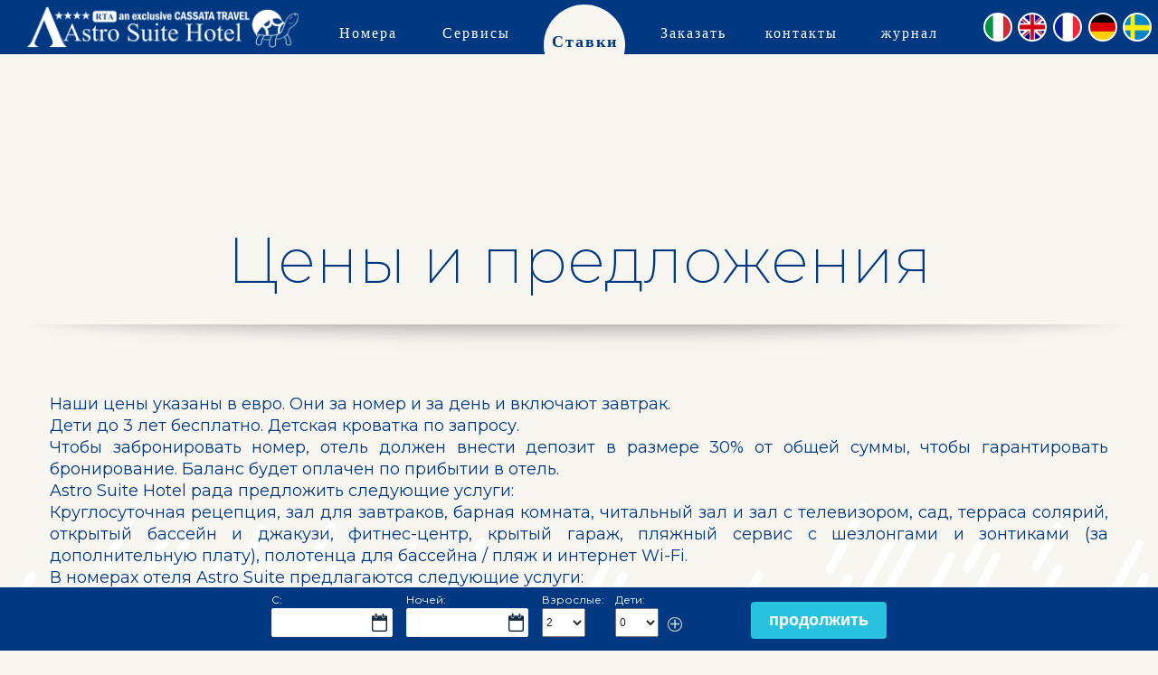

--- FILE ---
content_type: text/html; charset=utf-8
request_url: https://astrohotel.it/RU/Rates.aspx
body_size: 12385
content:


<!DOCTYPE html PUBLIC "-//W3C//DTD XHTML 1.0 Transitional//EN" "http://www.w3.org/TR/xhtml1/DTD/xhtml1-transitional.dtd">
<html>
    
<head id="Head1">
    <title>Цены и предложения: Astro Suite Hotel RTA - Cefalù - astrohotel.it</title>
<meta Property="og:title" content="Цены и предложения: Astro Suite Hotel RTA - Cefalù - astrohotel.it" />
<meta name="twitter:title" content="Цены и предложения: Astro Suite Hotel RTA - Cefalù - astrohotel.it" />
<meta Property="og:url" content="https%3A%2F%2Fastrohotel%2Eit%2FRU%2FRates%2Easpx" />
<meta Property="og:type"  content="website" />
<link rel="image_src" href="https://astrohotel.it/img/Copertina.png" />
<meta Property="og:image" content="https://astrohotel.it/img/Copertina.png" />
<meta name="twitter:image" content="https://astrohotel.it/img/Copertina.png"/>

<meta name="author" content="CA.RMA srl" /><meta name="copyright" content="CA.RMA srl " /><meta http-equiv="content-language" content="RU" /><meta http-equiv="Content-Type" content="text/html; utf-8" /><meta name="robots" content="index, follow" /><meta name="apple-mobile-web-app-capable" content="yes" /><meta name="viewport" content="width=device-width, initial-scale=1, minimum-scale=1, maximum-scale=1" /><meta name="theme-color" content="#003882" /><link rel="icon" href="/img/favicon-32x32.png" sizes="32x32" /><link rel="icon" href="/img/favicon-192x192.png" sizes="192x192" /><link rel="apple-touch-icon-precomposed" href="/img/favicon-180x180.png" /><meta name="msapplication-TileImage" content="/img/favicon-270x270.png" /><link href="https://fonts.googleapis.com/css?family=Italianno|Montserrat:200,400,600,800|Barlow:400,600,800|Jomolhari|Niconne&amp;display=swap" rel="stylesheet" />
<script src="/js/jquery-2.2.4.min.js"></script>
<script src="/js/modernizr.js"></script>
<script src="/js/classie.js"></script>
<script src="/js/aos.js"></script>
<link rel="stylesheet" href="https://cdn.jsdelivr.net/gh/orestbida/cookieconsent@3.0.1/dist/cookieconsent.css" /><link href="/css/html5reset-1.6.1.css" rel="stylesheet" /><link href="/css/aos.css" rel="stylesheet" /><link href="/css/resize-header-on-scroll.css" rel="stylesheet" /><link href="/css/parallax3.css" rel="stylesheet" /><link href="/css/magazine.css" rel="stylesheet" /><link href="/css/Loading.css" rel="stylesheet" /><link href="/css/common.css" rel="stylesheet" /><link href="/css/jquery.mmenu.all.css" type="text/css" rel="stylesheet" /><link href="/css/jquery.mmenu.custom.css" type="text/css" rel="stylesheet" /><link href="/css/Styles.css" type="text/css" rel="stylesheet" />
    


<!-- Global site tag (gtag.js) - Google Analytics -->
<script async src="https://www.googletagmanager.com/gtag/js?id=UA-24207774-1"></script>
<script>
  window.dataLayer = window.dataLayer || [];
  function gtag(){dataLayer.push(arguments);}
  gtag('js', new Date());

  gtag('config', 'UA-24207774-1');
</script>

<script type="text/javascript">
mgc_params = {'lang':'ru', 'tenant':'astrosuite', 'site':'1','accomodation':'1'}
</script>
<script src="https://formbooking.myguestcare.com/2/mgc-bookingengine.min.js"></script>

<title>
	Rates
</title></head>
<body>
<div class="se-pre-con">
<div class="logo"></div><br />
<div class="lds-roller"><div></div><div></div><div></div><div></div><div></div><div></div><div></div><div></div></div>
</div>


    <div class="Wallpaper" style="background-image: url('/img/Wallpaper.jpg')"><div class="Gradient"></div></div> 
   
  
<div id="page" class="sitewrap">

<header class="mh-head Sticky smaller">
    <div class="menu">
        <div class="logo"></div>
        <a class="logoWide" href="/RU/Default.aspx"><img src="/img/Logo-Wide_Light.png" alt="Home" title="Главная страница: Astro Suite Hotel RTA  - Cefalù" /></a> 
        <a Class="menuitem" href="/RU/Rooms.aspx">Номера</a>
        <a Class="menuitem" href="/RU/Facilities.aspx">Сервисы</a>
        <b>Ставки</b>
        <a class="menuitem" href="https://booking.myguestcare.com/.eshop?idcliente=astrosuite&idvendor=1&lang=en" target="_blank">Заказать сейчас</a>  
        <a Class="menuitem" href="/RU/Contact.aspx">контакты</a>
        <a Class="menuitem" href="/RU/Magazine.aspx">журнал</a>
    </div>
    <div class="LangMenu">
<a href="/IT/rates.aspx" style="background-image:url('/img/flag-it.png')" title=""></a>   
            <a href="/EN/rates.aspx" style="background-image:url('/img/flag-en.png')" title="English version"></a>    
         <a href="/FR/rates.aspx" style="background-image:url('/img/flag-fr.png')" title="Version française"></a>
         <a href="/DE/rates.aspx" style="background-image:url('/img/flag-de.png')" title="Deutsche version"></a>
         <a href="/SV/rates.aspx" style="background-image:url('/img/flag-sv.png')" title="Svensk version"></a>
<!--           <a href="/RU/rates.aspx" style="background-image:url('/img/flag-ru.png')" title="Русскоязычная версия"></a>  --> 

    </div>
	<span class="mh-btns-left">
	    <a href="#menu" class="fa fa-bars"><img src="/img/Menu-Open.png" alt="Open Menu"></a>
        <a href="#page" class="fa fa-close"><img src="/img/Menu-Close.png" alt="Close Menu"></a>
	</span>
</header>

<form method="post" action="./Rates.aspx" id="Form2">
<div class="aspNetHidden">
<input type="hidden" name="__EVENTTARGET" id="__EVENTTARGET" value="" />
<input type="hidden" name="__EVENTARGUMENT" id="__EVENTARGUMENT" value="" />
<input type="hidden" name="__VIEWSTATE" id="__VIEWSTATE" value="/[base64]/RgNC10LTQu9C+0LbQtdC90LjRjzogQXN0cm8gU3VpdGUgSG90ZWwgUlRBIC0gQ2VmYWzDuSAtIGFzdHJvaG90ZWwuaXQiIC8+CjxtZXRhIG5hbWU9InR3aXR0ZXI6dGl0bGUiIGNvbnRlbnQ9ItCm0LXQvdGLINC4INC/[base64]/[base64]/QviDQt9Cw0L/[base64]/Qu9Cw0YfQtdC9INC/0L4g0L/RgNC40LHRi9GC0LjQuCDQsiDQvtGC0LXQu9GMLjwvcD4NCg0KPHA+QXN0cm8gU3VpdGUgSG90ZWwg0YDQsNC00LAg0L/[base64]/QttC90YvQuSDRgdC10YDQstC40YEg0YEg0YjQtdC30LvQvtC90LPQsNC80Lgg0Lgg0LfQvtC90YLQuNC60LDQvNC4ICjQt9CwINC00L7Qv9C+0LvQvdC40YLQtdC70YzQvdGD0Y4g0L/Qu9Cw0YLRgyksINC/0L7Qu9C+0YLQtdC90YbQsCDQtNC70Y8g0LHQsNGB0YHQtdC50L3QsCAvINC/0LvRj9C2INC4INC40L3RgtC10YDQvdC10YIgV2ktRmkuPC9wPg0KDQo8cD7QkiDQvdC+0LzQtdGA0LDRhSDQvtGC0LXQu9GPIEFzdHJvIFN1aXRlINC/[base64]/[base64]/Rg9GC0L3QuNC60L7QstGL0Lwg0YLQtdC70LXQstC40LTQtdC90LjQtdC8LCDQsdC10YHQv9GA0L7QstC+0LTQvdGL0Lwg0LTQvtGB0YLRg9C/0L7QvCDQsiDQmNC90YLQtdGA0L3QtdGCLCDRhNC10L3QvtC8LCDRhdC+0LvQvtC00LjQu9GM0L3QuNC60L7QvCwg0LAg0YLQsNC60LbQtSDQsiDQtNC+0L/[base64]/0LDQu9GM0L3Ri9C1INC60YDQvtCy0LDRgtC4LjwvcD4NCg0KPHA+0J3QsNGIINCU0L7QsdGA0L4g0L/[base64]/NKHOISuQCOH461dKxvUcI=" />
</div>

<script type="text/javascript">
//<![CDATA[
var theForm = document.forms['Form2'];
if (!theForm) {
    theForm = document.Form2;
}
function __doPostBack(eventTarget, eventArgument) {
    if (!theForm.onsubmit || (theForm.onsubmit() != false)) {
        theForm.__EVENTTARGET.value = eventTarget;
        theForm.__EVENTARGUMENT.value = eventArgument;
        theForm.submit();
    }
}
//]]>
</script>


<script src="/WebResource.axd?d=vSmIqzgzqhfSgv7pHlx7ZO6uXML5JkqeND11U58wbCy1WupBdgPaShillCMh_2i8ANB_8WfmhtllL7hwQluMfaVYGetoV7avyDo34gTp2gQ1&amp;t=638901392248157332" type="text/javascript"></script>


<script type="text/javascript">
//<![CDATA[
var __cultureInfo = {"name":"ru-RU","numberFormat":{"CurrencyDecimalDigits":2,"CurrencyDecimalSeparator":",","IsReadOnly":true,"CurrencyGroupSizes":[3],"NumberGroupSizes":[3],"PercentGroupSizes":[3],"CurrencyGroupSeparator":" ","CurrencySymbol":"₽","NaNSymbol":"не число","CurrencyNegativePattern":8,"NumberNegativePattern":1,"PercentPositivePattern":1,"PercentNegativePattern":1,"NegativeInfinitySymbol":"-∞","NegativeSign":"-","NumberDecimalDigits":2,"NumberDecimalSeparator":",","NumberGroupSeparator":" ","CurrencyPositivePattern":3,"PositiveInfinitySymbol":"∞","PositiveSign":"+","PercentDecimalDigits":2,"PercentDecimalSeparator":",","PercentGroupSeparator":" ","PercentSymbol":"%","PerMilleSymbol":"‰","NativeDigits":["0","1","2","3","4","5","6","7","8","9"],"DigitSubstitution":1},"dateTimeFormat":{"AMDesignator":"","Calendar":{"MinSupportedDateTime":"\/Date(-62135578800000)\/","MaxSupportedDateTime":"\/Date(253402300799999)\/","AlgorithmType":1,"CalendarType":1,"Eras":[1],"TwoDigitYearMax":2029,"IsReadOnly":true},"DateSeparator":".","FirstDayOfWeek":1,"CalendarWeekRule":2,"FullDateTimePattern":"d MMMM yyyy \u0027г.\u0027 H:mm:ss","LongDatePattern":"d MMMM yyyy \u0027г.\u0027","LongTimePattern":"H:mm:ss","MonthDayPattern":"d MMMM","PMDesignator":"","RFC1123Pattern":"ddd, dd MMM yyyy HH\u0027:\u0027mm\u0027:\u0027ss \u0027GMT\u0027","ShortDatePattern":"dd.MM.yyyy","ShortTimePattern":"H:mm","SortableDateTimePattern":"yyyy\u0027-\u0027MM\u0027-\u0027dd\u0027T\u0027HH\u0027:\u0027mm\u0027:\u0027ss","TimeSeparator":":","UniversalSortableDateTimePattern":"yyyy\u0027-\u0027MM\u0027-\u0027dd HH\u0027:\u0027mm\u0027:\u0027ss\u0027Z\u0027","YearMonthPattern":"MMMM yyyy","AbbreviatedDayNames":["Вс","Пн","Вт","Ср","Чт","Пт","Сб"],"ShortestDayNames":["Вс","Пн","Вт","Ср","Чт","Пт","Сб"],"DayNames":["воскресенье","понедельник","вторник","среда","четверг","пятница","суббота"],"AbbreviatedMonthNames":["янв","фев","мар","апр","май","июн","июл","авг","сен","окт","ноя","дек",""],"MonthNames":["Январь","Февраль","Март","Апрель","Май","Июнь","Июль","Август","Сентябрь","Октябрь","Ноябрь","Декабрь",""],"IsReadOnly":true,"NativeCalendarName":"григорианский календарь","AbbreviatedMonthGenitiveNames":["янв","фев","мар","апр","мая","июн","июл","авг","сен","окт","ноя","дек",""],"MonthGenitiveNames":["января","февраля","марта","апреля","мая","июня","июля","августа","сентября","октября","ноября","декабря",""]},"eras":[1,"наша эра",null,0]};//]]>
</script>

<script src="/ScriptResource.axd?d=SVO8PkW9rmKCP8D0d7sG-ImjdieG2K1q22qSp1QyW6s09v1FZaEm4G4ldLZU8ZJYrNfijyqORuZQ_r5XWbf8K77WrcgyHhmX7fFC-U4zb6iO9clcuXMO3rwFGcPHoA5VPQACVdfWO8Vf3_vPJPZdRzJb2966dvo1Whd_ulhvepc1&amp;t=5c0e0825" type="text/javascript"></script>
<script src="/ScriptResource.axd?d=Fg1e950XZqHYwtSorXcOgTjdMHQ_T-gpQq-2_6nGt-reqRa4uXAGnj7tgLcG8a0NBPUklVhe0ie_KT-YYDERtHNGbz4hQk7MKJbARRHSTyEsvnYPF7TUA8dGwEnrD8Lampn_f888pfJ3HeTvc7319bvpKqYlEXndo4MLVZXtKb8ws6kwzGQ5oJ3A-OHDTKSX0&amp;t=5c0e0825" type="text/javascript"></script>
<div class="aspNetHidden">

	<input type="hidden" name="__VIEWSTATEGENERATOR" id="__VIEWSTATEGENERATOR" value="31B31728" />
</div>
<script type="text/javascript">
//<![CDATA[
Sys.WebForms.PageRequestManager._initialize('ctl00$ScriptManager1', 'Form2', [], [], [], 90, 'ctl00');
//]]>
</script>


    
     
	<section class="container container--big">
		<div class="wrapper">
            <h1 data-aos="fade-up">Цены и предложения</h1>
            

  

                        <div style="text-align:left;">
                
            </div>
            <hr />
            <div class="TextBox" data-aos="fade-up"><p>Наши цены указаны в евро. Они за номер и за день и включают завтрак.<br />
Дети до 3 лет бесплатно. Детская кроватка по запросу.</p>

<p>Чтобы забронировать номер, отель должен внести депозит в размере 30% от общей суммы, чтобы гарантировать бронирование. Баланс будет оплачен по прибытии в отель.</p>

<p>Astro Suite Hotel рада предложить следующие услуги:<br />
Круглосуточная рецепция, зал для завтраков, барная комната, читальный зал и зал с телевизором, сад, терраса солярий, открытый бассейн и джакузи, фитнес-центр, крытый гараж, пляжный сервис с шезлонгами и зонтиками (за дополнительную плату), полотенца для бассейна / пляж и интернет Wi-Fi.</p>

<p>В номерах отеля Astro Suite предлагаются следующие услуги:<br />
Все 22 люкса, современные и функциональные, включают отдельную ванную комнату и панорамный вид на море, очаровательный исторический центр Кефалу.</p>

<p>Все с балконом, центральным кондиционером горячего / холодного воздуха, спутниковым телевидением, беспроводным доступом в Интернет, феном, холодильником, а также в дополнительном двухместном номере с мини-кухней с посудой и удобным диваном, который раскладывается в две односпальные кровати.</p>

<p>Наш Добро пожаловать откроет двери для незабываемого отдыха!</p>
</div><div Class="cb"></div>
            <div class="TopToolBox" Style="float:none; margin:0"><ul title="Condividi"><li><img src="/img/ico_share.png" style="opacity:0.5" /></li>
<li> <a href = "https://www.facebook.com/sharer/sharer.php?m2w&u=https://astrohotel.it/RU/Rates.aspx"  onclick="javascript:void window.open('https://www.facebook.com/sharer/sharer.php?m2w&u=https://astrohotel.it/RU/Rates.aspx','PageShare','width=700,height=500,toolbar=0,menubar=0,location=0,status=1,scrollbars=1,resizable=1,left=0,top=0');return false;"><img src="/img/Ico_Facebook.png" /></a></li>
<li> <a href = "https://twitter.com/share?status=https://astrohotel.it/RU/Rates.aspx&text=Цены и предложения: Astro Suite Hotel RTA - Cefalù - astrohotel.it"  onclick="javascript:void window.open('https://twitter.com/share?status=https://astrohotel.it/RU/Rates.aspx&text=Цены и предложения: Astro Suite Hotel RTA - Cefalù - astrohotel.it','PageShare','width=700,height=500,toolbar=0,menubar=0,location=0,status=1,scrollbars=1,resizable=1,left=0,top=0');return false;" ><img src="/img/Ico_Twitter.png" /></a></li>
</ul></div>
            <hr />

                <div class="cklist"><strong>Самая низкая цена гарантирована!</strong> ...Бронируйте без посредников и экономьте;</div>
            <div class="Pulsante">
                <!--a href="/BookNow.aspx?Lg=RU">Заказать сейчас</a-->
				<a href="https://booking.myguestcare.com/.eshop?idcliente=astrosuite&idvendor=1&lang=ru">Заказать сейчас</a>		
            </div>

            
            
            
            

		</div>
		<div class="parallax pattern3"></div>
	</section>

     
    
    
    

	<section class="container container--small">	
                <div class="wrapper footer">
                    <p>  
                    <a href="/RU/Default.aspx"><img data-aos="zoom-in-up" src="/img/Logo_Light.png" alt="Astro Suite Hotel RTA  - Cefalù " class="LogoFoot" /></a><br /> 
                    <a name="контакты"></a>
                    Astro Suite Hotel RTA  - Cefalù <br /> di <b>CA.RMA S.R.L.</b> VAT No IT 04588360828 - CIR 19082027A600328 - CIN IT082027A12UOPA6VS  <br />
                     eMail: <a href="mailto:astro@cassatatravel.it?subject=contatto dal sito">astro@cassatatravel.it</a>  |  Tel. +390921421639
                    </p><br />
                    <div class="Social">
                    <a href="tel:+390921421639"><img data-aos="zoom-in-up"   src="/img/ico-tel.png" alt="call"  title="call +390921421639"/></a>
                    <a href="mailto:astro@cassatatravel.it?subject=contatto dal sito"><img data-aos="zoom-in-up"   src="/img/ico-mail.png" alt="eMail"  title="send mail to astro@cassatatravel.it"/></a>
                    <a href="https://maps.google.com/maps?q=Astro Suite Hotel RTA, Lungomare G. Giardina, Cefalù" target="_blank"><img data-aos="zoom-in-up"  src="/img/ico-navigate.png" alt="navigate to"  title="navigate to"/></a>
                    <a href="https://www.instagram.com/astrosuitehotel/" target="_blank"><img data-aos="zoom-in-up" src="/img/Ico_Instagram.png" alt="instagram"  title="follow us on instagram"/></a>
                    <a href="https://www.facebook.com/Astro-Suite-Hotel-102357237785761/" target="_blank"><img data-aos="zoom-in-up" src="/img/Ico_Facebook.png" alt="facebook"  title="follow us on Facebook"/></a>
                    </div>
                    <div style="clear:both;"></div>
                </div>
            <div class="footer2">
                <div class="wrapper">
                    <p> <a href="/RU/Contact.aspx?Page=5">политика конфиденциальности</a> |
                        <a href="/RU/Contact.aspx?Page=6">Юридические заметки и авторское право</a> | 
                        <a href="/RU/Contact.aspx?Page=8">Условия и положения</a> | 
                        <span class="nw">©Copyright 2020 - <a href="http://www.kefa.it" target="_blank">Techworld Srl</a></span> </p>
                </div>
            </div>
		<div class="parallax pattern4"></div>   
    </section>






</form>

<nav id="menu" class="ShowOnMobile">
         <ul>
            <li><img src="/img/Logo-Wide.png" alt="AstroSuite2020" class="menu-logo"/></li>
            <li><a href="/RU/Default.aspx">Главная страница</a></li>
            <li><a href="/RU/Rooms.aspx">Наши номера</a></li>      
            <li><a href="/RU/Facilities.aspx">Структуры и Услуги</a></li> 
            <li><a href="/RU/Rates.aspx">Цены и предложения</a>  
            <li><a href="https://booking.myguestcare.com/.eshop?idcliente=astrosuite&idvendor=1&lang=en" target="_blank">Заказать сейчас</a>  
            <li><a href="/RU/Contact.aspx">контакты</a></li>  
            <li><a href="/RU/Magazine.aspx">журнал</a></li> 
        <li><a href="/IT/rates.aspx"><img src="/img/flag-it.png" alt="it" class="menu-ico"/> Versione italiana</a></li> 
            <li><a href="/RU/rates.aspx"><img src="/img/flag-en.png" alt="en" class="menu-ico"/> English version</a></li>
            <li><a href="/FR/rates.aspx"><img src="/img/flag-fr.png" alt="fr" class="menu-ico"/> Version française</a></li>
            <li><a href="/DE/rates.aspx"><img src="/img/flag-de.png" alt="de" class="menu-ico"/> Deutsche version</a></li>
            <li><a href="/SV/rates.aspx"><img src="/img/flag-sv.png" alt="sv" class="menu-ico"/> Svensk version</a></li>
            <li><a href="/RU/rates.aspx"><img src="/img/flag-ru.png" alt="ru" class="menu-ico"/> Русскоязычная версия</a></li>

        </ul>    
</nav>

</div>


<div class="Footer-mgc"">
<div id="mysearchengine" class="mgc-container mgc-wide"></div>
</div>
<div class="Footer3" style="display:none;"><a href="https://booking.myguestcare.com/.eshop?idcliente=astrosuite&idvendor=1&lang=en" target="_blank">Заказать сейчас</a></div>
    
    <script>
AOS.init();
</script>
<script src="/js/jquery.mmenu.all.js"></script>
<script>
   $(function() {
       $("#menu").mmenu({}, { });
   });
</script>
<script src = "/js/universal-parallax.min.js" ></script><script>new universalParallax().init({speed: 4});</script><script>$(window).load(function() {$(".se-pre-con").fadeOut("slow");;});</script><script type="module" src="/js/cookieconsent-config.js"></script>


</body>
</html>

--- FILE ---
content_type: text/css
request_url: https://astrohotel.it/css/resize-header-on-scroll.css
body_size: 1291
content:
*, *:before, *:after {
    -webkit-box-sizing: border-box;
    -moz-box-sizing: border-box;
    box-sizing: border-box;
}

header {
    width: 100%;
    height: 40vh;
    overflow: hidden;
    position: absolute;
    text-align: center;
    top: 0;
    left: 0;
    z-index: 6;
    background: transparent;
    border: 0;
    margin: 0;
    font-family: 'Jomolhari', serif;
    letter-spacing: 2px;
}


.LangMenu {
    position: absolute;
    width: 200px;
    height: 70px;
    top: 0;
    right: 0;
    display: flex;
    margin: 0;
    flex-wrap: nowrap;
    justify-content: space-evenly;
    text-align: center;
    align-items: center;
    overflow: hidden;
}

    .LangMenu a {
        width: 32px;
        height: 32px;
        border: 0;
        margin: 0;
        padding: 0;
        display: inline-block;
        border-radius: 50%;
        overflow: hidden;
        border: 2px solid #fff;
        background: no-repeat center center;
        background-size: 160% 210%;
        box-shadow: 0 0 10px rgba(0,0,0,0);
        -webkit-transition: all 0.33s;
        -moz-transition: all 0.33s;
        transition: all 0.33s;
    }

        .LangMenu a:hover {
            filter: drop-shadow(0 0 4px rgba(255, 255, 255, 1));
        }



header .menuMob {
    display: none;
}

header .logoWide {
    display: none;
}

header .menu {
    width: 100%;
    height: 90px;
    position: absolute;
    bottom: 0;
    text-align: center;
    -webkit-transition: all 0.75s;
    -moz-transition: all 0.75s;
    transition: all 0.75s;
    background: rgba(0,56,130,0);
    -webkit-transition: all 0.25s;
    -moz-transition: all 0.25s;
    transition: all 0.25s;
}

header:hover .menu {
    background: rgba(0,56,130, 0.5);
}



header .logo {
    width: 600px;

    height: 200px;
    position: absolute;
    display: block;
    top: -200px;
    left: 50%;
    margin-left: -300px;
    text-align: center;
    background-repeat: no-repeat;
    background-image: url('/img/Logo_Shadow.png');
    background-position: center bottom;
    background-size: contain;
    -webkit-transition: all 0.75s;
    -moz-transition: all 0.75s;
    transition: all 0.75s;
}

header .menuitem {
    min-width: 90px;
    height: 90px;
    display: inline-block;
    font-size: 26px;
    color: #fff;
    line-height: 60px;
    padding: 15px 15px 0 15px;
    -webkit-transition: all 0.33s;
    -moz-transition: all 0.33s;
    transition: all 0.33s;
    overflow: hidden;
    font-weight: 400;
    text-shadow: 2px 2px 2px rgba(0,0,0,0.5);
}

    header .menuitem:hover {
        padding: 10px 15px 0 15px;
        text-shadow: 2px 7px 10px rgba(0,0,0,1);
        color: #ffffff;
    }

header.smaller {
    height: 70px;
    position: fixed;
    z-index: 990;
    background: rgba(0,56,130,1);
}

    header.smaller .menu {
        display: flex;
        margin: 0 200px 0 0;
        height: 70px;
        width: calc(100% - 200px);
        flex-wrap: nowrap;
        justify-content: space-evenly;
        text-align: center;
        align-items: flex-start;
    }

    header.smaller:hover .menu {
        background: none;
    }


    header.smaller .logoWide {
        min-width: 90px;
        display: block;
        float: left;
        padding: 0;
        height: 70px;
        overflow: hidden;
    }

        header.smaller .logoWide img {
            height: 55px;
            width: auto;
            margin: 5px auto 10px auto;
        }

    header.smaller .home {
        display: none;
    }


    header.smaller .logo {
        opacity: 0;
    }


    header.smaller .menuitem {
        width: 120px;
        height: 120px;
        display: block;
        font-size: 18px;
        text-align: center;
        color: #fff;
        line-height: 70px;
        padding: 0;
        margin: 5px 0 0 0;
        overflow: visible;
        text-shadow: none;
        border-radius: 50%;
    }

        header.smaller .menuitem:hover {
            padding: 0 10px 0 10px;
            text-shadow: none;
            color: #fff;
            background-color: rgba(24,105,194,1);
            box-shadow: none;
        }


    header.smaller b {
        width: 120px;
        height: 120px;
        display: block;
        font-size: 20px;
        text-align: center;
        color: #003882;
        background: #f8f6f1;
        text-shadow: 0 0 8px #f8f6f1;
        line-height: 40px;
        padding: 30px 0 0 0;
        margin: 5px 0 0 0;
        overflow: visible;
        border-radius: 50%;
    }

@media (max-width: 1440px) {
    header .menuitem {
        font-size: 24px;
    }
}


@media (max-width: 1280px) {
    header .logo {
        width: 450px;
        height: 150px;
        top: -150px;
        margin-left: -225px;
    }


    .LangMenu {
        width: 200px;
        height: 60px;
    }

    header .menuitem {
        font-size: 22px;
    }


    header.smaller {
        height: 60px;
    }

        header.smaller .menu {
            height: 60px;
        }




        header.smaller .logoWide {
            height: 60px;
        }

            header.smaller .logoWide img {
                height: 50px;
            }



        header.smaller .menuitem {
            width: 90px;
            height: 90px;
            font-size: 16px;
            line-height: 60px;
        }

            header.smaller .menuitem:hover {
                background-color: rgba(24,105,194,1);
            }


        header.smaller b {
            width: 90px;
            height: 90px;
            font-size: 18px;
            line-height: 40px;
            padding: 20px 0 0 0;
        }
}



@media (max-width: 1024px) {

    header .menu {
        height: 60px;
    }

    header .menuitem {
        min-width: 60px;
        height: 60px;
        font-size: 20px;
        line-height: 40px;
        padding: 5px 7px 0 7px;
    }

        header .menuitem:hover {
            padding: 0px 7px 0 7px;
        }


    header.smaller {
        height: 50px;
    }

    .LangMenu {
        width: 150px;
        height: 50px;
    }
        .LangMenu a {
            width: 26px;
            height: 26px;
        }

    header.smaller .menu {
        margin: 0 150px 0 0;
        height: 50px;
        width: calc(100% - 150px);
    }



    header.smaller .menuitem {
        width: 80px;
        height: 80px;
        font-size: 14px;
        line-height: 50px;
    }

    header.smaller b {
        width: 80px;
        height: 80px;
        font-size: 16px;
        line-height: 40px;
        padding: 10px 0 0 0;
    }

        header.smaller .logoWide {
            height: 50px;
        }

            header.smaller .logoWide img {
                height: 44px;
                margin: 3px 0;
            }
}

@media (max-width: 760px) {

    header .logo {
        width: 350px;
        margin-left: -175px;
    }

    header .menuitem, header .menuitem:hover, header.smaller .menuitem, header.smaller .menuitem:hover, header.smaller b {
        display: none;
    }

    header:hover .menu {
        background: none;
    }



    header.smaller .menu {
        margin: 0 50px;
        height: 50px;
        width: calc(100% - 100px);
    }


    header.smaller .logoWide {
        display: block;
        width: auto;
        height: 50px;
        float: none;
        padding: 0;
        margin: 0 50px;
        overflow: hidden;
        text-align: center;
    }

        header.smaller .logoWide img {
            height: 40px;
            width: auto;
            margin: 3px auto;
        }
}


--- FILE ---
content_type: text/css
request_url: https://astrohotel.it/css/parallax3.css
body_size: 488
content:
*, :after, :before {
	box-sizing: border-box;
}

body, html {
	height: 100%;
	width: 100%;
}


.container {
	-webkit-align-items: center;
	align-items: center;
	display: -webkit-flex;
	display: -ms-flexbox;
	display: flex;
	-ms-flex-align: center;
	-webkit-flex-wrap: wrap;
	-ms-flex-wrap: wrap;
	flex-wrap: wrap;
	margin: 0;
	padding: 0;
	position: relative;
	width: 100%;
}
.container--big {
    min-height: 175vh;
}
.container--full {
    min-height: 100vh;
}
.container--small {
	min-height: 66vh;
}
.parallax__container {
	clip: rect(0, auto, auto, 0);
	height: 100%;
	left: 0;
	overflow: hidden;
	position: absolute;
	top: 0;
	width: 100%;
	z-index: -100;
}
.parallax__container .parallax {
	position: fixed;
	top: 0;
	-webkit-transform: translate3d(0, 0, 0);
	transform: translate3d(0, 0, 0);
	-webkit-transform-style: preserve-3d;
	transform-style: preserve-3d;
	width: 100%;
}

    .parallax__container .testata {
        background: #96a7b1;
        background-position: center;
        background-repeat: no-repeat;
        background-size: cover;
        -webkit-filter: grayscale(50%) brightness(50%) blur(5px); /* Safari 6.0 - 9.0 */
        filter: grayscale(50%) brightness(50%) blur(5px);
    }


    .parallax__container .photo {
        background-position: center;
        background-repeat: no-repeat;
        background-size: cover;
    }

    .parallax__container .photoL {
        background-position-x: left;
        background-position-y:center;
        background-repeat: no-repeat;
        background-size: cover;
    }

    .parallax__container .photoR {
        background-position-x: right;
        background-position-y: center;
        background-repeat: no-repeat;
        background-size: cover;
    }


    .parallax__container .pattern3 {
        background-color: #f8f6f1;
        background-image: url('/img/pattern3.png');
        background-repeat: no-repeat;
        background-position: center bottom;
        background-size: contain;
    }

    .parallax__container .pattern4 {
        background-color: rgba(24,105,194,0.85);
        background-image: url('/img/pattern4.png');
        background-repeat: no-repeat;
        background-position: center bottom;
        background-size: contain;
    }


.show-on-mobile--inline {
	display: none;
}


@-webkit-keyframes bounce {
	0%, 20%, 50%, 80%, 100% {
		-webkit-transform: translateY(0);
		transform: translateY(0);
	}
	40% {
		-webkit-transform: translateY(-15px);
		transform: translateY(-15px);
	}
	60% {
		-webkit-transform: translateY(-5px);
		transform: translateY(-5px);
	}
}

@keyframes bounce {
	0%, 20%, 50%, 80%, 100% {
		-webkit-transform: translateY(0);
		transform: translateY(0);
	}
	40% {
		-webkit-transform: translateY(-15px);
		transform: translateY(-15px);
	}
	60% {
		-webkit-transform: translateY(-5px);
		transform: translateY(-5px);
	}
}


--- FILE ---
content_type: text/css
request_url: https://astrohotel.it/css/magazine.css
body_size: 2187
content:
.magazine-wrapper {
    position: relative;
    display: block;
    width: 90%;
    margin: 0 auto;
    max-width: 1600px;
    padding: 0;
}

.magazine-menu {
    display: block;
    position: absolute;
    top: 180px;
    right: -180px;
    width: 400px;
    height: 40px;
    padding: 0;
    transform: rotate(90deg);
    font-family: 'Montserrat', sans-serif;
    text-transform:uppercase;
    font-size:14px;
    z-index:99;
}

    .magazine-menu .Link {
        display: block;
        float: left;
        height: 40px;
        line-height: 40px;
        background: rgba(0,0,0,0.5);
        color: #fff;
        padding: 0 10px;
        -webkit-transition: all 0.33s;
        -moz-transition: all 0.33s;
        transition: all 0.33s;
    }

        .magazine-menu .Link:hover {
            background: rgba(0,0,0,0.9);
        }

    .magazine-menu .Active {
        display: block;
        float: left;
        height: 40px;
        line-height: 40px;
        background: #f2f2f2;
        color: #2b2a29;
        padding: 0 10px;
        font-weight:800;
    }



.magazine-articoli {
    position: relative;
    display: block;
    margin-right: 40px;
    display: flex;
    flex-wrap: wrap;
    justify-content: space-evenly;
    text-align: center;
    align-items:flex-start;
    background: #f2f2f2;
    padding: 40px 10px 40px 10px;
    filter: drop-shadow(0 0 16px rgba(0, 0, 0, 1));
    min-height:120vh;
}


.magazine-testata-content {
    display: flex;
    position: relative;
    align-items: stretch;
    margin: 0;
    width: 100%;
    min-height: 66vh;
    overflow: hidden;
}

.magazine-col {
    position: relative;
    width: 50%;
      display: flex;
    align-items: center;
    text-align:center;
    justify-content:center;
}

.magazine-testata-photo {
    max-width: 100%;
    max-height: 66vh;
    border:0;
    border-radius:25px;
    margin:0 auto;
}

.magazine-testata-titolo {
    display: block;
    width: 100%;
    font-size: 36px;
    text-align: left;
    color: #fff;
    font-weight: 800;
    line-height: 1;
    margin-bottom: 10px;
}

.magazine-testata-categoria-box {
    display: block;
    background:#fff;
    color:#2b2a29;
    font-size: 14px;
    line-height:12px;
    text-transform:uppercase;
    text-align: center;
    font-weight: 800;
    margin-bottom:10px;
}

    .magazine-testata-titolo i {
        font-size: 16px;
        font-weight: 600;
        display: block;
        text-align: right;
        border-top:1px solid #fff;
    }

.magazine-testata-testo {
    display: block;
    padding: 5%;

    font-size: 16px;
    line-height: 1.5;
    font-family: 'Montserrat', sans-serif;
    text-align: justify;
    color: #fff;
    font-weight: 400;
 /* 
    background: rgba(0,0,0,0.3);
    margin-left:5%;
    border-radius:10px;

 */  
}


    .magazine-testata-testo hr {
        display: block;
        width: 100%;
        height: 1px;
        padding: 0;
        border-top: 1px solid #fff;
        margin: 10px 0 15px 0;
        background: none;
    }

.magazine {
    width: 100%;
    position: relative;
    display: flex;
    flex-wrap: wrap;
    justify-content: space-evenly;
    text-align: center;
    align-items: center;
    padding: 20px 0 20px 0;
}

.magazine-container {
    display: block;
    width: 45%;
    max-width: 512px;
    padding: 2.5%;
}

.magazine-container a {
    display: block;
    position: relative;
    -webkit-transition: all 0.33s;
    -moz-transition: all 0.33s;
    transition: all 0.33s;
}

.magazine-content {
    display: block;
    position: relative;
}

.magazine-categoria-box {
    display: inline-block;
    position: absolute;
    left: 0;
    top: -20px;
    background: #96a7b1;
    color: #fff;
    text-transform: uppercase;
    font-size: 11px;
    line-height: 20px;
    font-weight: 800;
    padding: 0 8px 16px 8px;
    border-radius: 8px;
    filter: drop-shadow(4px 4px 6px rgba(0, 0, 0, 0.33));
}





.magazine-container a:hover {
}
    .magazine-copertina, .magazine-container a .magazine-copertina {
        display: block;
        position: relative;
        height: auto;
        padding-top: 100%;
        background: #494949 no-repeat;
        background-position-x: center;
        background-position-y: center;
        background-size: cover;
        filter: drop-shadow(4px 4px 6px rgba(0, 0, 0, 0.33));
        overflow:hidden;
    }

    .magazine-container a:hover .magazine-copertina {
    }

.magazine-copertina, .magazine-container a .magazine-copertina img {
    display: block;
    position: absolute;
    height: 100%;
    top: 0;
    left: 0;
    border: 0;
    opacity: 0;
    -webkit-transition: all 0.25s;
    -moz-transition: all 0.25s;
    transition: all 0.25s;
}


.magazine-copertina, .magazine-container a:hover .magazine-copertina img {
    opacity: 1;
}


.magazine-copertina, .magazine-container a .magazine-copertina b {
    display: block;
    position: absolute;
    font-weight: 800;
    top: 0;
    left: 0;
    padding: 5%;
    color: #fff;
    font-size: 40px;
    line-height: 50px;
    text-align: left;
    text-shadow: 2px 2px 10px #000, 0 0 15px #000;
}

.magazine-copertina, .magazine-container a .magazine-copertina i {
    display: block;
    position: absolute;
    bottom:0;
    left: 0;
    padding: 5%;
    color: #fff;
    font-size: 20px;
    line-height: 20px;
    font-weight:600;
    text-align: left;
    text-shadow: 2px 2px 10px #000, 0 0 15px #000;
}


.magazine-categoria {
    display: block;
    position: relative;
    height: 4px;
    background: #999;
}
.magazine-categoria b{
    display: block;
    position: absolute;
    top:-15px;
    left:10%;
    background: #999;
    color:#fff;
    padding:0 12px;
    line-height:30px;
    font-size:20px;
    border-radius:10px;
}
    .magazine-categoria i {
        display: block;
        position: relative;
        text-align:right;
        color: #999;
        line-height: 12px;
        font-size: 12px;
        font-weight:600;
        padding:8px
    }
.magazine-categoria1 {
    background: #0cf;
}
    .magazine-categoria1 b {
        background: #0cf;
    }
    .magazine-categoria1 i {
        color: #0cf;
    }
.magazine-categoria2 {
    background: #f60;
}
    .magazine-categoria2 b {
        background: #f60;
    }
    .magazine-categoria2 i {
        color: #f60;
    }
.magazine-categoria3 {
    background: #1ba641;
}
    .magazine-categoria3 b {
        background: #1ba641;
    }
    .magazine-categoria3 i {
        color: #1ba641;
    }

.magazine-titolo {
    display: block;
    position: relative;
    font-size: 36px;
    font-family: 'Montserrat', sans-serif;
    text-align: left;
    padding: 15px 5% 5px 5%;
    color: #2b2a29;
    font-weight:800;
}

.magazine-abstract {
    display: block;
    position: relative;
    font-size: 15px;
    line-height: 20px;
    font-family: 'Montserrat', sans-serif;
    text-align: left;
    padding: 20px 0 0 0;
    color: #2b2a29;
    font-weight: 400;
    min-height: 120px;
    max-height: 160px;
    overflow: hidden;
}



.magazine-scheda-titolo {
    display: block;
    position: absolute;
    left: 0;
    bottom: 0;
    min-height: 33vh;
    width: 100%;
    padding: 22vh 10% 3vh 10%;
    background: linear-gradient(0deg, rgba(150,167,177,1) 0%, rgba(150,167,177,0) 100%);
    font-size: 100px;
    font-weight: 800;
    color: #fff;
    overflow: hidden;
}

.magazine-scheda-titolo i {
    display: block;
    font-size: 20px;
    font-weight: 600;
    text-align:right;

}



.magazine-scheda-categoria {
    display: block;
    position: absolute;
    left: 0;
    bottom: 0;
    width: 100%;
    height: 30px;
    color: #f2f2f2;
    background: linear-gradient(15deg, rgba(120,120,120,1) 0%, rgba(120,120,120,0) 80%);
}

.magazine-scheda-categoria1 {
    background: linear-gradient(15deg, rgba(0,204,255,1) 0%, rgba(0,204,255,0) 80%);
}

.magazine-scheda-categoria2 {
    background: linear-gradient(15deg, rgba(255,102,0,1) 0%, rgba(255,102,0,0) 80%);
}

.magazine-scheda-categoria3 {
    background: linear-gradient(15deg, rgba(27,166,65,1) 0%, rgba(27,166,65,0) 80%);
}

    .magazine-scheda-categoria b {
        display: inline-block;
        color: #f2f2f2;
        padding: 0 12px 0 10%;
        line-height: 32px;
        height:30px;
        font-size: 42px;
        text-transform: uppercase;
        overflow: hidden;
    }

    .magazine-scheda-categoria i {
        display: inline-block;
        color: #f2f2f2;
        line-height: 30px;
        font-size: 15px;
        padding:0 5px;
        font-weight: 600;
        overflow:hidden;
    }

.magazine-scheda-wrapper {
    position: relative;
    display: block;
    width: calc(80%);
    margin: 0 auto;
    padding: 20px 0 60px 0;
    font-family: 'Montserrat', sans-serif !important;
}

.magazine-scheda-abstract {
    font-size: 19px;
    line-height: 1.5;
    color: #494949;
    font-weight: 600;
    padding-bottom: 20px;
}

.magazine-scheda-testo {
    font-size: 16px;
    line-height: 1.5;
    color: #494949;
    padding-bottom: 15px;
}

.magazine-scheda-media {
    display: block;
    display: flex;
    flex-wrap: wrap;
    justify-content: space-evenly;
    text-align: center;
    align-items: flex-start;
   width:100%;
}

.TitoloEx {
    position: absolute;
    width: calc(100%);
    min-height: 120px;
    display: block;
    top: 0;
    left: 0;
    text-align: center;
    padding: 30px 0 90px 0;
    filter: drop-shadow(0 0 2px rgba(0, 0, 0, 1)) drop-shadow(0 0 10px rgba(0, 0, 0, 0.8));
}

    .TitoloEx p {
        text-align: center;
        line-height: 50px;
        font-size: 40px;
        padding: 10px 0 10px 0;
        margin: 0 30px 0 30px;
        border: 0;
        letter-spacing: 0;
        font-family: 'Montserrat', sans-serif;
        font-weight: 800;
        color: #fff;
        border-bottom: 2px solid #fff;
    }

    .TitoloEx i {
        text-align: center;
        line-height: 30px;
        font-size: 14px;
        padding: 0;
        margin: 0 30px 0 30px;
        border: 0;
        letter-spacing: 2px;
        font-family: 'Montserrat', sans-serif;
        font-weight: 400;
        text-transform: uppercase;
        font-style: normal;
        color: #fff;
    }


    @media (max-width: 1600px) {

    }

    @media (max-width: 1440px) {
 
    }

    @media (max-width: 1366px) {

    }

    @media (max-width: 1280px) {


        .magazine-menu {
            top: 185px;
            right: -185px;
            height: 30px;
            font-size: 12px;
        }
            .magazine-menu .Link {
                height: 30px;
                line-height: 30px;
            }
            .magazine-menu .Active {
                height: 30px;
                line-height: 30px;
            }

        .magazine-articoli {
            margin-right: 30px;
            padding: 30px 8px 30px 8px;
        }

        .magazine-testata-container {
            margin: -30px -8px 30px -8px;
            width: calc(100% + 16px);
        }

        .magazine-testata-content {

        }


        .magazine-scheda-titolo {
            font-size: 80px;
        }

        .magazine-copertina, .magazine-container a .magazine-copertina {
            height: 300px;
        }

        .magazine-titolo {
            font-size: 26px;
        }

        .magazine-abstract {
            font-size: 14px;
        }

    }

    @media (max-width: 1024px) {
        .magazine-testata-testo {
            text-align: left;
        }

     }

    @media (max-width: 960px) {

    }

    @media (max-width: 760px) {
        .magazine-scheda-wrapper {
            width: calc(100% - 50px);
        }

        .magazine-scheda-titolo {
            font-size: 60px;
        }

        .magazine-scheda-media {
            margin: 0 -25px 0 -25px;
            width: calc(100% + 50px);
        }

        .magazine-articoli {
            margin-right: 30px;
            padding: 20px 0 20px 0;
        }

        .magazine-container {
            width: 100%;
        }


        .magazine-testata-content {
            display: block;
            align-items:unset;

        }

        .magazine-col {
            width: 100%;
        }



        .magazine-testata-titolo {
            font-size: 28px;
        }

       .magazine-testata-testo {
            text-align: left;
        }


    }



    @media (max-width: 540px) {

        .magazine-testata-photo, .magazine-testata-container a .magazine-testata-photo {
            width: 100%;
        }


        .magazine-testata-titolo {
            width: 100%;
        }

        .magazine-testata-abstract {
            width: 100%;
        }

     }

    @media (max-width: 480px) {

        .magazine-wrapper {
            width: 100%;
            margin-top:30px;
        }

        .magazine-menu {
            top: -30px;
            left: 0;
            width: 100%;
            transform: rotate(0deg);
            font-size: 12px;
            text-align:center;
        }
            .magazine-menu .Link {
                display: inline-block;
                float: none;
            }

            .magazine-menu .Active {
                display: inline-block;
                float: none;
            }

        .magazine-articoli {
            position: relative;
            margin-right:0;
            padding: 20px 10px 20px 10px;
        }

        .magazine-testata-container {
            margin: -20px -10px 20px -10px;
            width: calc(100% + 20px);
        }


        .magazine-testata-content {
        }

        .magazine-container {
            display: block;
            width: 100%;
        }




   }

    @media (max-width: 400px) {

    }


    @media (max-width: 330px) {

    }



--- FILE ---
content_type: text/css
request_url: https://astrohotel.it/css/Loading.css
body_size: 497
content:
.no-js #loader {
    display: none;
}

.js #loader {
    display: block;
    position: absolute;
    left: 100px;
    top: 0;
}

.se-pre-con {
    position: fixed;
    display: flex;
    align-items: center;
    text-align: center;
    left: 0px;
    top: 0px;
    width: 100%;
    height: 100%;
    z-index: 9999;
    background-color: #003882;
    background-image: url('/img/AstroSuite_Panorama_01s.gif');
    background-position: center center;
    background-repeat: no-repeat;
    background-size: cover;
}


    .se-pre-con .logo {
        width: 100%;
        height: 25vh;
        display: block;
        position: absolute;
        top:8vh;
        left:0;
        background-repeat: no-repeat;
        background-image: url('/img/Logo_Light.png');
        background-position: center bottom;
        background-size: contain;
    }

.lds-roller {
    display: block;
    position: relative;
    width: 128px;
    height: 128px;
    margin: 10vh auto 0 auto;
}

    .lds-roller div {
        animation: lds-roller 1.2s cubic-bezier(0.5, 0, 0.5, 1) infinite;
        transform-origin: 64px 64px;
    }

        .lds-roller div:after {
            content: " ";
            display: block;
            position: absolute;
            width: 12px;
            height: 12px;
            border-radius: 50%;
            background: #fff;
            margin: -6px 0 0 -6px;
        }

        .lds-roller div:nth-child(1) {
            animation-delay: -0.036s;
        }

            .lds-roller div:nth-child(1):after {
                top: 100px;
                left: 100px;
            }

        .lds-roller div:nth-child(2) {
            animation-delay: -0.072s;
        }

            .lds-roller div:nth-child(2):after {
                top: 108px;
                left: 90px;
            }

        .lds-roller div:nth-child(3) {
            animation-delay: -0.108s;
        }

            .lds-roller div:nth-child(3):after {
                top: 114px;
                left: 78px;
            }

        .lds-roller div:nth-child(4) {
            animation-delay: -0.144s;
        }

            .lds-roller div:nth-child(4):after {
                top: 116px;
                left: 64px;
            }

        .lds-roller div:nth-child(5) {
            animation-delay: -0.18s;
        }

            .lds-roller div:nth-child(5):after {
                top: 114px;
                left: 50px;
            }

        .lds-roller div:nth-child(6) {
            animation-delay: -0.216s;
        }

            .lds-roller div:nth-child(6):after {
                top: 108px;
                left: 38px;
            }

        .lds-roller div:nth-child(7) {
            animation-delay: -0.252s;
        }

            .lds-roller div:nth-child(7):after {
                top: 100px;
                left: 28px;
            }

        .lds-roller div:nth-child(8) {
            animation-delay: -0.288s;
        }

            .lds-roller div:nth-child(8):after {
                top: 90px;
                left: 20px;
            }

@keyframes lds-roller {
    0% {
        transform: rotate(0deg);
    }

    100% {
        transform: rotate(360deg);
    }
}


--- FILE ---
content_type: text/css
request_url: https://astrohotel.it/css/common.css
body_size: 2807
content:
html, body {
    width: 100%;
    height: 100%;
    margin: 0;
    border: 0;
    padding: 0;
}

.gradient {
    position: fixed;
    width: 100%;
    height: 100%;
    top: 0;
    left: 0;
    background: rgb(0,56,130);
    background: linear-gradient(0deg, rgba(0,56,130,1) 0%, rgba(24,105,194,1) 100%);
    z-index: 0;
}

hr {
    width: auto;
    height: 40px;
    display: block;
    padding: 0;
    border: 0;
    margin: 16px 0;
    background: url('/img/separator.png') no-repeat center center;
    background-size:contain;;
}


.Sx, .sx {text-align: left;}
.Dx, .dx {text-align: right;}
.Cn, .cn {text-align: center;}
.clear, .cb {clear: both;}
.clearL, .cl {clear: left;}
.clearR, .cr {clear: right;}
.nw {white-space: nowrap}
.IconS, .IcoS {
    width: 24px;
    height: 24px;
    border: 0;
    display: inline-block;
    overflow: hidden;
}

.IconSdx {
    width: 32px;
    height: 32px;
    border: 0;
    margin: 0 0 0 10px;
    float: right;
}

.IconM, .IcoM {
    width: 30px;
    height: 30px;
    overflow: hidden;
    margin: 1px;
    display: inline-block;
}

.IconM img, .IcoM img {
    width: 30px;
    height: 30px;
}

.IconL, .IcoL {
    width: 40px;
    height: 40px;
    margin: 4px;
    overflow: hidden;
    display: inline-block;
}

.Console {
    display: block;
    background: #333;
    color: chartreuse;
    padding: 10px;
    border-radius: 10px;
    font-family: Consolas, sans-serif;
}

.row {
    min-height: 24px;
    display: block;
}

    .row:before, .row:after {
        display: table;
        content: " ";
    }

    .row:after {
        clear: both;
    }

    .row:before, .row:after {
        display: table;
        content: " ";
    }

    .row:after {
        clear: both;
    }

.col-md-1, .col-md-2, .col-md-3, .col-md-4, .col-md-5, .col-md-6, .col-md-7, .col-md-8, .col-md-9, .col-md-10, .col-md-11 {
    float: left;
}

.col-md-1 {
    width: 8.333333333333332%;
}

.col-md-2 {
    width: 16.666666666666664%;
}

.col-md-3 {
    width: 25%;
}

.col-md-4 {
    width: 33.33333333333333%;
}

.col-md-5 {
    width: 41.66666666666667%;
}

.col-md-6 {
    width: 50%;
}

.col-md-7 {
    width: 58.333333333333336%;
}

.col-md-8 {
    width: 66.66666666666666%;
}

.col-md-9 {
    width: 75%;
}

.col-md-10 {
    width: 83.33333333333334%;
}

.col-md-11 {
    width: 91.66666666666666%;
}

.col-md-12 {
    width: 100%;
}

.col-content2 {
    display: block;
    background: #eee;
    border-radius: 8px;
    padding: 6px;
    margin: 6px;
    min-height: 48px;
}

.col-content {
    display: block;
    background: #fff;
    border-radius: 8px;
    padding: 6px;
    margin: 6px;
}

.col-inner {
    display: block;
    padding: 0 6px;
}

.col-inner-bt {
    display: block;
    padding: 20px 6px 0 6px;
    text-align:center;
}

.col-md-1 p, .col-md-2 p, .col-md-3 p, .col-md-4 p, .col-md-5 p, .col-md-6 p, .col-md-7 p, .col-md-8 p, .col-md-9 p, .col-md-10 p, .col-md-11 p, .col-md-12 p, .col-inner p {
    padding: 3px 0 3px 0;
    margin: 0;
    line-height: 14px;
    min-height: 12px;
    font-size: 12px;
    color: rgb(0,56,130);
    font-weight: 400;
    font-family: 'Montserrat', serif;
    overflow: hidden;
    display: block;
}

        .col-md-1 p b, .col-md-2 p b, .col-md-3 p b, .col-md-4 p b, .col-md-5 p b, .col-md-6 p b, .col-md-7 p b, .col-md-8 p b, .col-md-9 p b, .col-md-10 p b, .col-md-11 p b, .col-md-12 p b, .col-inner p b {
            font-size: 14px;
            color: rgb(0,56,130);
            font-weight: 600;
            font-family: 'Montserrat', serif;
        }

.col-p {
    padding: 3px;
}

.Cella100 {
    display: block;
    position: relative;
    width: calc(100% - 7px);
    padding: 5px 0 5px 5px;
    color: rgba(0, 0, 0, 0.75);
    background: rgba(255, 255, 255, 0.66);
    margin: 0;
    border: 1px solid rgba(0, 0, 0, 0.2);
    font-size:  14px;
    min-height: 20px;
    border-radius:5px;
}

    .Cella100:hover {
        box-shadow: 0 0 8px rgba(0,0,0,0.33);
    }

.Cella100s {
    display: block;
    position: relative;
    width: 100%;
    min-height: 20px;
    line-height: 16px;
    padding: 2px 0;
    color: rgba(0, 0, 0, 0.75);
    background: rgba(255, 255, 255, 0.66);
    margin: 2px auto;
    border: 0;
    text-align: left;
    font-size: 11px;
    border-radius: 4px;
}

    .Cella100s:hover {
        box-shadow: 0 0 8px rgba(0,0,0,0.33);
    }

.Cella100l {
    display: block;
    position: relative;
    width: calc(100% - 12px);
    padding: 10px 0 10px 10px;
    color: #655e52;
    background: #fff;
    margin: 15px 0 15px 0;
    border: 1px solid #e2e2e2;
    font-size: 16px;
    line-height: 30px;
    min-height: 40px;
    font-family: 'Montserrat', serif;
}

    .Cella100l:hover {
        box-shadow: 0 0 8px rgba(0,0,0,0.33);
    }


.Cella100lDropDown {
    overflow: hidden;
    width: calc(100% - 12px);
    border: 1px solid #EDD4AD;
    height: 50px;
    margin: 15px 0 15px 0;
    background: #fff;
}

    .Cella100lDropDown select {
        display: block;
        position: relative;
        border: 0;
        color: #655e52;
        background: #fff;
        text-align: left;
        font-size: 16px;
        line-height: 50px;
        height: 50px;
        font-family: 'Montserrat', serif;
        padding: 0 0 0 10px;
        width: 120%;
        z-index: 10;
        background: url('/img/down.png') no-repeat;
        background-position: 80% center;
        text-align: center;
    }

    .Cella100lDropDown:hover {
        box-shadow: 0 0 8px rgba(0,0,0,0.33);
    }

.Cella100B {
    line-height: 40px;
    font-size: 16px;
    font-family: 'Montserrat', serif;
    min-height: 40px;
    border: 0;
    border-bottom: 2px solid rgb(0,56,130);
    margin: 4px 0;
    color: #000;
    width: 100%;
    -webkit-transition: all 0.5s;
    -moz-transition: all 0.5s;
    transition: all 0.5s;
}

    .Cella100B:active, .Cella100B:focus {
        border-bottom: 2px solid rgb(0,56,130);
    }


.MaxW50 {
    max-width: 50px;
}

.MaxW100 {
    max-width: 100px;
}

.MaxW150 {
    max-width: 150px;
}

.MaxW200 {
    max-width: 200px;
}



.Pagine {
    color: #fff;
    margin: 0;
    padding: 0;
}

    .Pagine span {
        font-size: 15px;
        line-height: 20px;
        font-weight: bold;
        text-align: center;
        min-width: 25px;
        height: 20px;
        display: block;
        color: #fff;
        background: #EDD4AD;
        border-radius: 4px;
        text-decoration: none;
        margin: 0;
        padding: 0;
    }

    .Pagine a, .Pagine a:link {
        font-size: 15px;
        line-height: 20px;
        font-weight: bold;
        text-align: center;
        min-width: 25px;
        height: 20px;
        display: block;
        background: #655e52;
        border-radius: 4px;
        color: #fff;
        text-decoration: none;
        margin: 0;
        padding: 0;
    }

        .Pagine a:hover {
            font-size: 15px;
            line-height: 20px;
            font-weight: 600;
            text-align: center;
            min-width: 25px;
            height: 20px;
            display: block;
            background: #ccc;
            color: #655e52;
            border-radius: 4px;
            text-decoration: none;
            margin: 0;
            padding: 0;
        }

.no-print {
    display: block;
}

.PulsanteS {
    display: inline-block;
    position: relative;
    min-width: 120px;
    height: 40px;
    margin: 0;
    font-family: 'Montserrat', sans-serif;
}

    .PulsanteS a {
        display: inline-block;
        min-width: 70px;
        height: 32px;
        font-size: 14px;
        font-weight: 800;
        text-align: center;
        padding: 0 4px 0 4px;
        margin: 2px 4px;
        color: #fff;
        text-decoration: none;
        line-height: 32px;
        background: rgb(0,94,125) repeat-x;
        background-image: url('/img/bk-Pulsante.png');
        background-size: auto 64px;
        background-position: top left;
        -webkit-transition: all 0.25s;
        -moz-transition: all 0.25s;
        transition: all 0.25s;
    }

        .PulsanteS a:hover {
            text-decoration: none;
            background-position: bottom left;
            color: #fff;
        }

.Pulsante, .forward, .backward {
    display: inline-block;
    position: relative;
    min-width: 90px;
    margin: 10px 10px 0 0;
    font-family: 'Montserrat', sans-serif;
}

    .Pulsante a, .forward a {
        display: inline-block;
        min-width: 60px;
        height: 40px;
        font-size: 15px;
        font-weight: 800;
        text-align: center;
        padding: 0 10px 0 10px;
        color: #fff;
        text-decoration: none;
        line-height: 40px;
        background: rgb(0,94,125) repeat-x;
        background-image: url('/img/bk-Pulsante.png');
        background-size: auto 80px;
        background-position: top left;
        box-shadow: 0 0 2px rgba(0,94,125,0.25);
        -webkit-transition: all 0.25s;
        -moz-transition: all 0.25s;
        transition: all 0.25s;
        margin: 0 0 10px 10px;
    }

        .Pulsante a:hover, .forward a:hover {
            box-shadow: 0 0 10px rgba(0,94,125,0.5);
            background-position: bottom left;
            color: #fff;
        }

    .backward a {
        display: block;
        min-width: 60px;
        height: 40px;
        font-size: 15px;
        font-weight: 800;
        text-decoration: none;
        text-align: center;
        color: #fff;
        line-height: 40px;
        background: rgb(0,94,125) repeat-x;
        background-image: url('/img/bk-Pulsante-off.png');
        background-size: auto 80px;
        background-position: top left;
        box-shadow: 0 0 20px rgba(0,0,0,0.3);
        -webkit-transition: all 0.25s;
        -moz-transition: all 0.25s;
        transition: all 0.25s;
    }

        .backward a:hover {
            background-position: bottom left;
            color: #fff;
        }


input[type=file], input[type=file] + input {
    display: block;
    background-color: #fff;
    border: 0;
    font-size: 13px;
    color: #666;
    height: 32px;
    padding: 0;
    max-width: 100%;
    overflow: hidden;
    font-family: 'Barlow Condensed', sans-serif;
}


::-webkit-file-upload-button {
    font-family: 'Montserrat', sans-serif;
    display: block;
    min-width: 90px;
    border: none;
    height: 32px;
    font-size: 14px;
    font-weight: 800;
    text-align: center;
    padding: 0 8px 0 8px;
    color: #fff;
    text-decoration: none;
    line-height: 32px;
    background: rgb(0,94,125) repeat-x;
    background-image: url('/img/bk-Pulsante.png');
    background-size: auto 64px;
    background-position: top left;
    -webkit-transition: all 0.25s;
    -moz-transition: all 0.25s;
    transition: all 0.25s;
}

    ::-webkit-file-upload-button:hover {
        background-position: bottom left;
        color: #fff;
    }

::-ms-browse:hover {
    background-position: bottom left;
    color: #fff;
}

::-ms-browse {
    font-family: 'Montserrat', sans-serif;
    display: block;
    min-width: 90px;
    height: 32px;
    border: none;
    font-size: 14px;
    font-weight: 800;
    text-align: center;
    padding: 0 8px 0 8px;
    color: #fff;
    text-decoration: none;
    line-height: 32px;
    background: rgb(0,94,125) repeat-x;
    background-image: url('/img/bk-Pulsante.png');
    background-size: auto 64px;
    background-position: top left;
    -webkit-transition: all 0.25s;
    -moz-transition: all 0.25s;
    transition: all 0.25s;
}

input[type=file]::-ms-value {
    border: none;
}


.DropDown {
    overflow: hidden;
    max-width: 60px;
    margin: 0 auto;
}

    .DropDown select {
        line-height: 32px;
        font-size: 20px;
        min-height: 32px;
        border: 0;
        border-bottom: 1px solid #ddd;
        margin: 0;
        color: #333;
        padding: 0;
        width: 120%;
        z-index: 10;
        background: url('/img/down.png') no-repeat;
        background-position: 80% center;
    }

.scaler {
    position: absolute;
    width: 48px;
    height: 12px;
    top: 12px;
    right: 0;
}

    .scaler img {
        border: 0;
        float: left;
        margin: 0 6px;
    }

.CheckBox input {
    width: 24px;
    height: 24px;
    border: 1px solid #eee;
    color: #409fff;
    background: #66cc33;
}

.highlight {
    text-decoration: none;
    color: #000;
    background: #0f0;
    font-weight: bold;
}


.velina {
    width: 100%;
    height: 100vh;
    position: fixed;
    top: 0;
    right: 0;
    bottom: 0;
    left: 0;
    margin: 0;
    padding: 0;
    display: flex;
    flex-wrap: nowrap;
    justify-content: center;
    text-align: center;
    align-items: center;
    z-index: 9999;
    background: linear-gradient(0deg, rgba(41,194,222,0.90) 0%, rgba(255,255,255,0.75) 100%);
    backdrop-filter: blur(10px);
}


.MsgBox {
    position: relative;
    width: 80%;
    max-width: 800px;
    margin: 0;
    z-index: 1001;
    background: #fff;
    box-shadow: rgba(0,0,0, 0.5) 5px 5px 30px;
    background: #fff;
    border-radius: 0;
}

.MsgBoxContent {
    padding: 10px 5px 5px 10px;
    min-height: 40px;
    font-size: 15px;
    line-height: 20px;
    color: #333;
    text-align: left;
    display: block;
    font-family: 'Montserrat', sans-serif;
    border-radius: 0;
}

    .MsgBoxContent ul {
        margin: 5px 0 5px 30px;
    }

.MsgBoxTitle {
    padding: 10px;
    font-size: 20px;
    line-height: 20px;
    text-align: center;
    font-family: 'Montserrat', sans-serif;
    font-weight: 600;
    border-radius: 0;
}

.MsgBox .ESC {
    background: rgb(0,94,125);
    background: linear-gradient(30deg, rgba(0,94,125,1) 0%, rgba(41,194,222,1) 100%);
    color: #fff;
}

.MsgBox .info {
    background: #1c8e17;
    color: #fff;
}

.MsgBox .allert {
    background: #ffdb00;
    color: #000;
}

.MsgBox .error {
    background: #e34f4f;
    color: #fff;
}

.MsgBox .close {
    position: absolute;
    width: 46px;
    height: 46px;
    top: -23px;
    right: -23px;
    border: 0;
}


.box_container {
    display: block;
    position: relative;
    max-width: 540px;
    min-height: 460px;
    margin: 0 auto 0 auto;
    text-align: center;
    filter: drop-shadow(0px 0px 20px rgba(0,0,0,0.5));
    background-color: #fff;
    color: #666;
}

@media all and (max-width: 1280px) {
}



@media all and (max-width: 760px) {

    .box_container {
        width: 100%;
        margin: 0 0 30px 0;
        text-align: center;
        filter: unset;
    }

    #left_form {
        margin-left: 0;
    }


    .col-dynamic-1 {
        float: none;
        display: block;
        width: 100%;
    }

    .ShowOnMobile {
        display: block;
    }

    .ShowOnDesktop {
        display: none;
    }
}


@media all and (max-width: 480px) {

    .col-dynamic-2 {
        float: none;
        display: block;
        width: 100%;
    }


    .MsgBox {
        width: 90%;
    }

    .MsgBoxContent {
        padding: 10px 5px 5px 5px;
        font-size: 15px;
        line-height: 20px;
        font-family: 'Barlow Condensed', sans-serif;
    }

        .MsgBoxContent ul {
            margin: 5px 0 5px 10px;
        }

    .MsgBoxTitle {
        font-family: 'Barlow Condensed', sans-serif;
    }
}


@media print {
    .no-print {
        display: none;
    }

    body {
        background: #fff;
        width: 840px;
        height: 1188px;
        position: relative;
    }
}



   


   

--- FILE ---
content_type: text/css
request_url: https://astrohotel.it/css/jquery.mmenu.custom.css
body_size: 580
content:

nav:not(.mm-menu){display:none}


#menu {
    font-family: 'Montserrat', sans-serif;
    font-weight: 400;
    font-size: 16px;
    text-align: left;
}

#menu a{
color:#000;
}

.menu-logo {
    width: auto;
    height: 40px;
    margin: 5px auto;
}

.menu-ico {
    width: 32px;
    height: 32px;
    border-radius: 8px;
    display:inline-block;
    overflow:hidden;
    margin:-10px 5px;
    padding:0;
}

.logoM {
display:none;
}



.mh-head .mh-btns-left {
    display: none;
}


@media (max-width: 1440px) {

}

@media (max-width: 1280px) {


}

@media (max-width: 1024px) {


@media (max-width: 760px) {


        .mh-head .LangMenu {
            display: none;
        }


    .mh-head .mh-btns-left {
        display: block;
        width: 50px;
        height: 50px;
        position: absolute;
        border-bottom-right-radius:15px;
        top: 0;
        left: 0;
        background: rgba(0,56,130,1);
    }

        .mh-head .mh-btns-left img {
            width:50px;
            height:50px;
            border:0;
        }

    .mh-head .logoM {
        display: block;
        position: absolute;
        width: 250px;
        height: 50px;
        top: 0;
        left: 50%;
        margin-left: -100px;
        z-index: 999;
    }

.mh-head a[href="#page"]{display:none!important}
.mm-wrapper_opening .mh-head a[href="#menu"]{display:none!important}
.mm-wrapper_opening .mh-head a[href="#page"]{display:block!important;left:0!important}
.mm-menu:not(.mm-menu_offcanvas){z-index:10}
.mm-menu:not(.mm-menu_offcanvas)+#page{display:none}
.mm-listitem .fa{margin:0 20px 0 5px;font-size:16px;width:12px;text-align:center}
.mm-menu_tileview .mm-listitem .fa{margin:0;line-height:0}
.mm-menu_tileview .mm-listitem .fa+span{display:none}

}






--- FILE ---
content_type: text/css
request_url: https://astrohotel.it/css/Styles.css
body_size: 3692
content:
* {
    margin: 0;
    padding: 0;
    box-sizing: border-box;
    -moz-box-sizing: border-box;
    -webkit-box-sizing: border-box;
}

html, body {
    font-size: 16px;
    font-family: 'Montserrat', sans-serif;
    background: #f8f6f1;
}

img {
    max-width: 100%;
}
 img a {
        border: none;
    }


.ShowOnMobile {display:none;}
.ShowOnDesktop {display:block;}

h1, h2, h3, h4, h5, h6 {
    font-family: 'Montserrat', sans-serif;
    font-weight: 400;
    margin: 0;
    padding: 5px 0;
    display: block;
    position: relative;
}

h1 {
    line-height: 70px;
    font-size: 70px;
    text-align: center;
    color: #000;
    font-weight: 200;
    padding: 60px 0 15px 0;
    color: #003882;
}

h2 {
    color: #003882;
    font-size: 48px;
    line-height: 48px;
    font-weight: 200;
    margin: 10px 0;
    padding: 10px 20px 10px 20px;
    text-align: center;
}

h3 {
    color: #655e52;
    font-size: 32px;
    line-height: 32px;
    text-align: left;
    margin: 10px 0 10px 0;
    padding: 0 20px;
    border-bottom: 1px solid #EDD4AD;
}


h4 {
    color: #EDD4AD;
    font-size: 20px;
    font-weight: 700;
    line-height: 28px;
}



h1 i, h2 i, h3 i, h4 i  {
    font-family: 'Niconne', cursive;
    font-style: normal;
    font-weight: normal !important;
}


a {
    color: #655e52;
    text-decoration: none;
}


a:hover {
    color: #000000;
}  

p  {margin:0; padding:5px;}

.cent {
    font-size: 9px;
}

.tariffe {
    min-height: 40px;
    border-bottom: 1px solid #29c2de;
    line-height:20px;
    padding-top:10px;
    font-size:14px;
    color:#003882;
}

    .tariffe b {
        font-size: 20px;
        font-weight:600;
    }

    .tariffe i {
        font-weight: 600;
        background:#29c2de;
        color:#fff;
        padding:5px;
        display:inline-block;
        min-width:280px;
        border-radius:5px;
        font-style:normal;
        margin:5px auto;
    }
    .tariffe r {
        padding: 5px;
        display: inline-block;
        margin: 5px auto;
    }

.PromoIcon {
    width: 48px;
    height: 48px;
    border: 0;
    float: left;
    margin: -15px 10px 40px 0;
}


.cklist {
    background: url('/img/Ico_ck.png') top left no-repeat;
    background-size: 60px 60px;
    margin:15px auto;
    padding:0 0 0 70px;
    line-height: 30px;
    font-size:22px;
    min-height: 60px;
    text-align: left;
    max-width:600px;
    font-family: 'Montserrat', sans-serif;
}


.iframe {
    display: block;
    position: relative;
    width: 1600px;
    max-width: 100%;
    height: 600px;
    overflow: hidden;
    border: none;
    padding: 0;
    margin: 0;
    -moz-box-shadow: 4px 4px 14px #000;
    -webkit-box-shadow: 4px 4px 14px #000;
    box-shadow: 4px 4px 14px #000;
}  

.TopToolBox {
    width: auto;
    height: 40px;
    position: relative;
    float: right;
    text-align: center;
    padding: 0;
    margin: 10px 10px 0 0;
}
.TopToolBox ul {margin: 0; padding: 0; list-style-type: none; display: inline;}
.TopToolBox li {margin: 0; padding: 0; display:inline-block; overflow:hidden; vertical-align:top;}
.TopToolBox li img {border:0; width:32px; height:32px;}
.TopToolBox a  {padding:0px 2px 5px 3px; display:inline-block; opacity:0.50; -webkit-transition: all 0.25s; -moz-transition: all 0.25s; transition: all 0.25s;}
.TopToolBox a:hover {padding:5px 2px 0 3px; opacity:1;}

.Wallpaper {
    width: 100%;
    height: 100vh;
    min-height: 100%;
    position: fixed;
    top: 0;
    left: 0;
    bottom: 0;
    right: 0;
    overflow: hidden;
    background-position: center top;
    background-repeat: no-repeat;
    background-size: cover;
    z-index: -999;
}

    .Wallpaper .Gradient {
/*
        width: 100%;
        height: 100%;
        min-height: 600px;
        position: absolute;
        top: 0;
        left: 0;
        background: linear-gradient(180deg, rgba(200,200,200,0.66), rgba(230,230,230,1));

*/
    }

.wrapper {
    position: relative;
    display: block;
    width: calc(100% - 50px);
    max-width: 1280px;
    margin: 0 auto;
    text-align: center;
    padding: 50px 0 50px 0;
}

.white {
    background: rgba(255,355,255,0.85)
}

.wrapperwide {
    position: relative;
    display: block;
    width: 100%;
    margin: 0 auto;
    max-width: 1600px;
    text-align: center;
    padding: 0;
}

.wrapper90 {
    position: relative;
    display: block;
    width: 90%;
    margin: 0 auto;
    max-width: 1600px;
    text-align: center;
    padding: 0;
}

.wrapperslider {
    position: relative;
    display: block;
    width: 100%;
    height: 100vh;
    margin: 0;
    padding: 0;
    background: #000;
    text-align: center;
    overflow: hidden;
}


.Content {
    display: block;
    position: relative;
    width: 100%;
    height: auto;
    min-height: 800px;
    padding: 0;
    margin: 0;
    text-align: center;
    box-shadow: 0 0 20px rgba(0,56,130,0.3);
}

.MainContainer {
    z-index:-20;
}

.blue-box {
    min-height: 400px;
    display: flex;
    align-items: center;
    background: rgba(0,56,130,0.75);
}
    .blue-box p {
        padding: 0 25px 0 25px;
        color: #fff;
        font-family: 'Niconne', cursive;
        font-size: 50px;
        line-height:1;
        font-weight:lighter;
    }

.TextBox {
    color: #003882;
    text-align: justify;
    font-size: 18px;
    line-height: 24px;
    margin: 0;
    padding: 25px;
    font-family: 'Montserrat', sans-serif;
    font-weight: 400;
}

    .TextBox h1 {
        color: #EDD4AD;
    }

    .TextBox ul {
        padding: 5px 0 5px 50px;
    }

    .TextBox li {
        padding: 0 0 0 10px;
    }

    .TextBox p {
        text-align: justify;
        font-size: 18px;
        line-height: 24px;
        margin: 0;
        padding: 0 5px;
    }

    .TextBox i, .TextBox em {
        font-family: 'Niconne', cursive;
        font-style: normal;
        font-size: 32px;
        font-weight:normal !important;
    }

.SubMenu {
    display: block;
    position:relative;
    min-height: 42px;
    margin: 20px auto;
    padding: 5px 0 16px 0;
    text-align: center;
    background: url('/img/separator.png') no-repeat center top;
    background-size: contain;

}

    .SubMenu a {
        display: inline-block;
        height: 40px;
        margin: 5px;
        padding: 0 15px;
        border: 0;
        line-height: 40px;
        font-family: 'Montserrat', serif;
        font-weight: 600;
        background-color: #fff;
        font-size: 15px;
        color: #655e52;
        border:1px solid #EDD4AD;
        -webkit-transition: all 0.33s ease;
        -moz-transition: all 0.33s ease;
        transition: all 0.33s ease;
    }


.SubMenu a:hover {
    background-size: 100% 2px;
    box-shadow: 0 0 10px rgba(0,56,130,0.5);
}

.SubActive {
    background-size: 100% 2px;
    box-shadow: 0 0 10px rgba(0,56,130,0.5);
}


.icone {
    width: 100%;
    max-width:1200px;
    position: relative;
    display: flex;
    flex-wrap: wrap;
    justify-content: space-evenly;
    text-align: center;
    align-items: center;
    padding:60px 0;
    margin:0 auto;
}


    .icone div {
        display: block;
        width: 150px;
        height: 130px;
        margin:10px;
    }

        .icone div img {
            border: 0;
            width: 90px;
            height: 90px;
            margin: 20px 30px;
            filter: drop-shadow(0 0 10px rgba(0,0,0,0.75));
            -webkit-transition: all 0.33s;
            -moz-transition: all 0.33s;
            transition: all 0.33s;
        }

    .icone div:hover img {
        border: 0;
        width: 110px;
        height: 110px;
        margin: 0 20px 20px 20px;
        filter: drop-shadow(0 20px 15px rgba(0,0,0,1));
    }


  .Attachments {}

.AttachBox {
    margin: 10px;
    padding: 10px;
    min-height: 64px;
    text-align:left;
}

.AttachBox  {
    display:block;
}
    .AttachBox img {
    width: 128px;
    height: auto;
    margin: 10px 20px 0 5px;
    float: left;
    filter: opacity(33%);
    -webkit-transition: all 0.25s;
    -moz-transition: all 0.25s;
    transition: all 0.25s;
}

.AttachBox:hover img {
    margin: 0 20px 10px 5px;
    filter: opacity(66%);
}

  .AttachBox b  {display:block; line-height:24px; font-size:24px; color:#655e52; font-weight:400;  padding:40px 0 10px 0;}
    .AttachBox p {
        color: #655e52;
        font-size: 14px;
        line-height: 18px;
    }
    .AttachBox:hover b {
        text-shadow: 2px 2px 8px #EDD4AD;
    }

.Gallery {
    display: flex;
    flex-wrap: wrap;
    justify-content: space-evenly;
    text-align: center;
    align-items: flex-start;
    padding-bottom: 20px;
    width: 100% !important;
}

    .Gallery figure {
        height: 180px;
        width: auto;
        min-width: 180px;
        margin: 0;
        display: block;
        position: relative;
    }

    .Gallery a img {
        height: 160px;
        width: auto;
        margin: 15px 10px 5px 10px;
        background: #fff;
        padding: 0;
        border-radius: 50%;
        box-shadow: rgba(0,0,0,0) 0 0 0;
        border: 0;
        -webkit-transition: all 0.5s;
        -moz-transition: all 0.5s;
        transition: all 0.5s;
    }

    .Gallery a:hover img {
        height: 164px;
        width: auto;
        margin: 0px 8px 16px 8px;
        box-shadow: rgba(0,0,0,0.66) 0 6px 10px;
    }

 .Partners              {display:block; position:relative; text-align:center; width:100%;}

    .partner {
        display: inline-block;
        position: relative;
        text-align: center;
        width: 300px;
        height: 200px;
        margin: 10px 20px 10px 20px;
    }

        .partner .banner {
            display: block;
            width: 300px;
            height: 160px;
            margin: 0 0 10px 0;
            background-repeat: no-repeat;
            background-position: center center;
            background-size: contain;
            box-shadow: rgba(0,56,130,0) 0 0 1px;
            -webkit-transition: all 0.33s;
            -moz-transition: all 0.33s;
            transition: all 0.33s;
        }
        .partner p {
            display: block;
            font-family: 'Montserrat', sans-serif;
            font-weight: 600;
            text-align: center;
        }

        .partner a {
            position: absolute;
            display: block;
            width: 300px;
            height: 200px;
            top: 0;
            left: 0;
        }


.marchi {
    width: 100%;
    position: relative;
    display: flex;
    flex-wrap: wrap;
    justify-content: space-evenly;
    text-align: center;
    align-items: center;
}

.marchi-container {
    display: block;
    position: relative;
}

.marchi-content {
    display: block;
    padding: 10px;
}

.marchi-logo {
    display: block;
    width: 250px;
    height: 188px;
    background: #fff no-repeat center center;
    background-size: contain;
    border-radius: 25%;

}




.ReCaptcha {
    display: block;
    width: 50%;
    min-width: 240px;
    max-width: 400px;
    height: auto;
    float: left;
}

.footer {
}
    .footer p {
        padding: 20px;
        font-size:20px;
        line-height:30px;
        color: #fff;
    }
.footer   a  {color:#fff;   }
    .footer a:hover {
        color: #003882;
        text-decoration: underline;
    }
    .footer .FContent {
        position: relative;
        z-index:99;
    }
    .footer .Social {
        text-align:center;
    }
        .footer .Social img {
            width: 60px;
            height: 60px;
            border: 0;
            margin: 10px;
            display: inline-block;
            -webkit-transition: all 0.25s;
            -moz-transition: all 0.25s;
            transition: all 0.25s;
        }
            .footer .Social img:hover {
                width: 64px;
                height: 64px;
                margin: 8px;
                -webkit-filter: brightness(0) invert(1);
                filter: brightness(0) invert(1);
            }

.footer2 {
    position: relative;
    display: block;
    width: 100%;
    min-height: 22px;
    margin: 0 0 0 0;
    padding: 20px 0 120px 0;
    background: #003882;
    text-align: center;
    font-size: 14px;
    line-height: 22px;
    font-family: 'Montserrat', sans-serif;
    color: #fff;
    letter-spacing: 2px;
    word-spacing: 4px;
    text-transform: uppercase;
    -webkit-transform: translateY(60px);
    transform: translateY(60px);
}
    .footer2 p {
        padding: 40px 20px;
    }

    .footer2 a {
        color: #fff;
    }
        .footer2 a:hover {
            color: #fff;
            text-decoration: underline;
        }



.Footer-mgc {
    display: flex;
    position: fixed;
    left: 0;
    bottom: 0;
    width: 100%;
    height: 70px;
    z-index: 999;
    background:#003882;
    align-content:center;
    align-items:flex-start;
    justify-content:center;
}

/** Cambia colore di Sfondo e testo  */

#mysearchengine {
   position:absolute;
   width: 700px;
   min-height:70px;
   bottom:0;
   left: calc(50% - 350px);
}


.mgc-container .mgc-boxricerca {
    background-color: #003882;
    color: #ffffff;
}



    /** Cambia stili del pulsante di invio richiesta  */
    .mgc-container .mgc-boxricerca .actions {
        bottom: 12px;
    }

        .mgc-container .mgc-boxricerca .actions .btn {
            padding: 10px 20px;
            text-transform: none;
            font-weight: bold;
            color: #ffffff;
            background-color: #003882;
            border: none;
        }

            .mgc-container .mgc-boxricerca .actions .btn:hover {
                background-color: #bd9118;
            }


.Footer3 {
    display: none;
}

.LogoFoot {
    width: 500px;
    max-width:80%;
    border: 0;
    display: block;
    margin: 0 auto;
    opacity: 1;
}
    .MobileTools     {display:none}
    .PartnerBox         {display:block; margin:20px 0 0 0;  text-align:center;}
    .PartnerBox  img    { width:72px; height:72px; border:0; display:inline-block; margin:0 8px;}

.Console   {display:block; background:#083d64; color:chartreuse; padding:10px; border-radius:10px; font-family:Consolas, sans-serif;}

.AnteprimaPdf {
display:block;
width:50%;
float:left;
text-align:left;

}

.AnteprimaPdf img {
    width: 80%;
    margin: 10px auto 10px auto;
    max-width:200px;
    opacity: 0.75;
    -webkit-transition: all 0.25s;
    -moz-transition: all 0.25s;
    transition: all 0.25s;
}

    .AnteprimaPdf img:hover {
        margin: 0 auto 20px auto;
        opacity: 1;
    }


.focus {
    width: 1px;
    height: 1px;
    border: 0;
    padding: 0;
    overflow: hidden;
    background-color: transparent;
}

.button {
    background: #29c2de !important;
    font-size: 18px !important;
}

@media (max-width: 1600px) {

}

    @media (max-width: 1440px) {

    }

@media (max-width: 1366px) {

    .Gallery figure {
        height: 160px;
        min-width: 160px;
    }

    .Gallery a img {
        height: 140px;
    }

    .Gallery a:hover img {
        height: 144px;
    }

    .icone div {
        margin: 0;
    }

    .blue-box p {
        padding: 0 25px 0 25px;
        font-size: 40px;
      }
}

@media (max-width: 1280px) {

    .marchi-logo {
        width: 200px;
        height: 150px;
    }

}

@media (max-width: 1024px) {

    .icone div {
        width: 132px;
        height: 100px;
        margin: 0;
    }

        .icone div img {
            border: 0;
            width: 72px;
            height: 72px;
            margin: 14px 30px;
            filter: drop-shadow(0 0 10px rgba(0,0,0,0.75));
        }

        .icone div:hover img {
            border: 0;
            width: 96px;
            height: 96px;
            margin: 0 18px 4px 18px;
            filter: drop-shadow(0 20px 15px rgba(0,0,0,1));
        }

    .TextBox {
        text-align: left;

        padding: 10px 0 10px 0;
    }
        .TextBox ul {
            padding: 4px 0 4px 32px;
        }
        .TextBox li {
            padding: 0 0 0 8px;
        }
        .TextBox p {
            text-align: left;
            padding: 0 4px;
        }
    }

    @media (max-width: 960px) {

    }

    @media (max-width: 760px) {
        .icone div {
            width: 110px;
            height: 84px;
        }
            .icone div img {
                border: 0;
                width: 64px;
                height: 64px;
                margin: 10px 23px;
                filter: drop-shadow(0 0 10px rgba(0,0,0,0.75));
            }
            .icone div:hover img {
                border: 0;
                width: 64px;
                height: 64px;
                margin: 10px 23px;
                filter: drop-shadow(0 0 10px rgba(0,0,0,0.75));
            }
        .Gallery figure {
            height: 150px;
            min-width: 150px;
        }
        .Gallery a img {
            height: 130px;
        }
        .Gallery a:hover img {
            height: 134px;
        }
        .MobileTools {
            display: block;
            margin: 8px 0;
            text-align: center;
        }
            .MobileTools img {
                width: 60px;
                height: 60px;
                border: 0;
                display: inline-block;
                margin: 10px;
                filter: opacity(66%);
                -webkit-transition: all 0.25s;
                -moz-transition: all 0.25s;
                transition: all 0.25s;
            }
            .MobileTools img:hover {
                width: 64px;
                height: 64px;
                border: 0;
                display: inline-block;
                margin: 8px;
                filter: drop-shadow(0px 0px 6px #000);
            }
        .col-dynamic {
            float: none;
            width: 100%
        }
    }



    @media (max-width: 540px) {

        .Wallpaper {
            display: none;
        }

        .tariffe r {
            font-family: 'Barlow', sans-serif;
        }

        #mysearchengine {
            width: 100%;
            bottom: 0;
            left: 0;
        }


        .Footer3 {
            display: block;
            position: fixed;
            left: 0;
            bottom: -6px;
            width: 100%;
            height: 50px;
            background: no-repeat center top;
            background-size: 100% auto;
            background-image: url(/img/Footer-Mob.png);
            text-align: center;
            z-index: 999;
        }

            .Footer3 a {
                font-family: 'Jomolhari', serif;
                display: inline-block;
                padding: 10px 25px;
                background: #003882;
                color: #ffffff;
                border-radius: 15px;
                font-size: 20px;
                font-weight: 400;
                line-height: 20px;
                letter-spacing: 2px;
                margin: 0 auto 0 auto;
                border: 1px solid #fff;
            }


        .blue-box p {
            padding: 0 20px 0 20px;
            font-size: 35px;
        }

    }

    @media (max-width: 450px) {


    }

    @media (max-width: 400px) {


    }




    @media (max-width: 330px) {

    }



--- FILE ---
content_type: application/javascript
request_url: https://astrohotel.it/js/cookieconsent-config.js
body_size: 2420
content:
import 'https://cdn.jsdelivr.net/gh/orestbida/cookieconsent@3.0.1/dist/cookieconsent.umd.js';

// Enable dark mode
document.documentElement.classList.add('cc--darkmode');

CookieConsent.run({
    guiOptions: {
        consentModal: {
            layout: "box",
            position: "bottom left",
            equalWeightButtons: true,
            flipButtons: false
        },
        preferencesModal: {
            layout: "box",
            position: "right",
            equalWeightButtons: true,
            flipButtons: false
        }
    },
    categories: {
        necessary: {
            readOnly: true
        },
        functionality: {},
        analytics: {}
    },
    language: {
        default: "en",
        autoDetect: "browser",
        translations: {
            en: {
                consentModal: {
                    title: "Hello traveller, it's cookie time!",
                    description: "This site uses technical, analytics and third-party cookies. If you do not consent to the use of third-party cookies, some of these features may not be available.",
                    acceptAllBtn: "Accept all",
                    acceptNecessaryBtn: "Reject all",
                    showPreferencesBtn: "Manage preferences",
                    footer: "<a href=\"https://astrohotel.it/EN/Contact.aspx?Page=5\">Privacy Policy</a>"
                },
                preferencesModal: {
                    title: "Consent Preferences Center",
                    acceptAllBtn: "Accept all",
                    acceptNecessaryBtn: "Reject all",
                    savePreferencesBtn: "Save preferences",
                    closeIconLabel: "Close modal",
                    serviceCounterLabel: "Service|Services",
                    sections: [
                        {
                            title: "Cookie Usage",
                            description: "This site uses technical, analytics and third-party cookies. If you do not consent to the use of third-party cookies, some of these features may not be available. For more information, see."
                        },
                        {
                            title: "Strictly Necessary Cookies <span class=\"pm__badge\">Always Enabled</span>",
                            description: "They are used for the sole purpose of “carrying out the transmission of a communication on an electronic communications network, or to the extent strictly necessary for the provider of an information society service explicitly requested by the contractor or user to provide such service” (see art. 122, paragraph 1 of the Code). They do not require the acquisition of consent, but must be indicated in the information.",
                            linkedCategory: "necessary"
                        },
                        {
                            title: "Functionality Cookies",
                            description: "They allow the user to navigate according to a series of selected criteria (for example, language, choice of products, Captcha verification) in order to improve the service provided to the same. They do not require the acquisition of consent, but must be indicated in the information notice.",
                            linkedCategory: "functionality"
                        },
                        {
                            title: "Analytics Cookies",
                            description: "They are comparable to cookies and other technical identifiers only if: - they are used solely to produce aggregate statistics and in relation to a single site or a single mobile application; - for third-party cookies, at least the fourth component of the IP address is masked; - third parties refrain from combining analytics cookies, thus minimized, with other processes (customer files or statistics of visits to other sites, for example) or from transmitting them to other third parties. However, third parties are permitted to produce statistics with data relating to multiple domains, websites or apps that can be traced back to the same publisher or business group. The owner who carries out the mere statistical processing of data relating to multiple domains, websites or apps attributable to it may also use the data in clear, in compliance with the purpose constraint..",
                            linkedCategory: "analytics"
                        },
                        {
                            title: "More information",
                            description: "For any query in relation to my policy on cookies and your choices, please <a class=\"cc__link\" href=\"https://astrohotel.it/EN/Contact.aspx?Page=5\">contact me</a>."
                        }
                    ]
                }
            },
             it: {
                consentModal: {
                    title: "Ciao viaggiatore, è tempo di biscotti!",
                     description: "Questo sito utilizza cookie tecnici, analytics e di terze parti. Se non acconsenti all'utilizzo dei cookie di terze parti, alcune di queste funzionalità potrebbero essere non disponibili.",
                    acceptAllBtn: "Accetta tutto",
                    acceptNecessaryBtn: "Rifiuta tutto",
                    showPreferencesBtn: "Gestisci preferenze",
                     footer: "<a href=\"https://astrohotel.it/IT/Contact.aspx?Page=5\">Informativa sulla privacy</a>"
                },
                preferencesModal: {
                    title: "Centro preferenze per il consenso",
                    acceptAllBtn: "Accetta tutto",
                    acceptNecessaryBtn: "Rifiuta tutto",
                    savePreferencesBtn: "Salva le preferenze",
                    closeIconLabel: "Chiudi la finestra",
                    serviceCounterLabel: "Servizi",
                    sections: [
                        {
                            title: "Utilizzo dei Cookie",
                            description: "Questo sito utilizza cookie tecnici, analytics e di terze parti. Se non acconsenti all'utilizzo dei cookie di terze parti, alcune di queste funzionalità potrebbero essere non disponibili. Per maggiori informazioni consulta."
                        },
                        {
                            title: "Cookie Strettamente Necessari <span class=\"pm__badge\">Sempre Attivati</span>",
                            description: "Sono utilizzati al solo fine di “effettuare la trasmissione di una comunicazione su una rete di comunicazione elettronica, o nella misura strettamente necessaria al fornitore di un servizio della società dell'informazione esplicitamente richiesto dal contraente o dall'utente a erogare tale servizio” (cfr. art. 122, comma 1 del Codice). Non richiedono l’acquisizione del consenso, ma vanno indicati nell’informativa.",
                            linkedCategory: "necessary"
                        },
                        {
                            title: "Cookie di Funzionalità",
                            description: "Permettono all'utente la navigazione in funzione di una serie di criteri selezionati (ad esempio, la lingua, la scelta dei prodotti, verifica Captcha) al fine di migliorare il servizio reso allo stesso. Non richiedono l’acquisizione del consenso, ma vanno indicati nell’informativa.",
                            linkedCategory: "functionality"
                        },
                        {
                            title: "Cookie Analitici",
                            description: "Sono equiparabili ai cookie e agli altri identificatori tecnici solo se: - vengono utilizzati unicamente per produrre statistiche aggregate e in relazione ad un singolo sito o una sola applicazione mobile; - viene mascherata, per quelli di terze parti, almeno la quarta componente dell’indirizzo IP; - le terze parti si astengono dal combinare i cookie analytics, così minimizzati, con altre elaborazioni (file dei clienti o statistiche di visite ad altri siti, ad esempio) o dal trasmetterli ad ulteriori terzi. È tuttavia consentita alle terze parti la produzione di statistiche con dati relativi a più domini, siti web o app che siano riconducibili al medesimo publisher o gruppo imprenditoriale. Il titolare che effettui in proprio la mera elaborazione statistica dei dati relativi a più domini, siti web o app ad esso riconducibili può utilizzare anche i dati in chiaro, nel rispetto del vincolo di finalità..",
                            linkedCategory: "analytics"
                        },
                        {
                            title: "Ulteriori informazioni",
                            description: "Per qualsiasi domanda in relazione alla nostra policy sui cookie e alle tue preferenze, consulta l <a class=\"cc__link\" href=\"https://astrohotel.it/IT/Contact.aspx?Page=5\">informativa sui Cookies</a>."
                        }
                    ]
                }
            }
        }
    }
});

--- FILE ---
content_type: application/x-javascript
request_url: https://formbooking.myguestcare.com/params-astrosuite-1-1.js
body_size: 31256
content:
mgc_params['maxAdults']=4;
mgc_params['maxChildren']=3;
mgc_params['maxRooms']=5;
mgc_params['calendarYear']=2026;
mgc_params['seniorAge']=0;
mgc_params['maxChildrenAge']=12;

var periods = [];
periods.push(new MgcPeriod(new Date(2026,2,1),new Date(2026,10,1),127));

mgc_params['periods']=periods;
var periodsDays = [];
periodsDays.push(new DayMgcStatus(new Date('2026','0','19'),true,true,false,0,true));periodsDays.push(new DayMgcStatus(new Date('2026','0','20'),true,true,false,0,true));periodsDays.push(new DayMgcStatus(new Date('2026','0','21'),true,true,false,0,true));periodsDays.push(new DayMgcStatus(new Date('2026','0','22'),true,true,false,0,true));periodsDays.push(new DayMgcStatus(new Date('2026','0','23'),true,true,false,0,true));periodsDays.push(new DayMgcStatus(new Date('2026','0','24'),true,true,false,0,true));periodsDays.push(new DayMgcStatus(new Date('2026','0','25'),true,true,false,0,true));periodsDays.push(new DayMgcStatus(new Date('2026','0','26'),true,true,false,0,true));periodsDays.push(new DayMgcStatus(new Date('2026','0','27'),true,true,false,0,true));periodsDays.push(new DayMgcStatus(new Date('2026','0','28'),true,true,false,0,true));periodsDays.push(new DayMgcStatus(new Date('2026','0','29'),true,true,false,0,true));periodsDays.push(new DayMgcStatus(new Date('2026','0','30'),true,true,false,0,true));periodsDays.push(new DayMgcStatus(new Date('2026','0','31'),true,true,false,0,true));periodsDays.push(new DayMgcStatus(new Date('2026','1','1'),true,true,false,0,true));periodsDays.push(new DayMgcStatus(new Date('2026','1','2'),true,true,false,0,true));periodsDays.push(new DayMgcStatus(new Date('2026','1','3'),true,true,false,0,true));periodsDays.push(new DayMgcStatus(new Date('2026','1','4'),true,true,false,0,true));periodsDays.push(new DayMgcStatus(new Date('2026','1','5'),true,true,false,0,true));periodsDays.push(new DayMgcStatus(new Date('2026','1','6'),true,true,false,0,true));periodsDays.push(new DayMgcStatus(new Date('2026','1','7'),true,true,false,0,true));periodsDays.push(new DayMgcStatus(new Date('2026','1','8'),true,true,false,0,true));periodsDays.push(new DayMgcStatus(new Date('2026','1','9'),true,true,false,0,true));periodsDays.push(new DayMgcStatus(new Date('2026','1','10'),true,true,false,0,true));periodsDays.push(new DayMgcStatus(new Date('2026','1','11'),true,true,false,0,true));periodsDays.push(new DayMgcStatus(new Date('2026','1','12'),true,true,false,0,true));periodsDays.push(new DayMgcStatus(new Date('2026','1','13'),true,true,false,0,true));periodsDays.push(new DayMgcStatus(new Date('2026','1','14'),true,true,false,0,true));periodsDays.push(new DayMgcStatus(new Date('2026','1','15'),true,true,false,0,true));periodsDays.push(new DayMgcStatus(new Date('2026','1','16'),true,true,false,0,true));periodsDays.push(new DayMgcStatus(new Date('2026','1','17'),true,true,false,0,true));periodsDays.push(new DayMgcStatus(new Date('2026','1','18'),true,true,false,0,true));periodsDays.push(new DayMgcStatus(new Date('2026','1','19'),true,true,false,0,true));periodsDays.push(new DayMgcStatus(new Date('2026','1','20'),true,true,false,0,true));periodsDays.push(new DayMgcStatus(new Date('2026','1','21'),true,true,false,0,true));periodsDays.push(new DayMgcStatus(new Date('2026','1','22'),true,true,false,0,true));periodsDays.push(new DayMgcStatus(new Date('2026','1','23'),true,true,false,0,true));periodsDays.push(new DayMgcStatus(new Date('2026','1','24'),true,true,false,0,true));periodsDays.push(new DayMgcStatus(new Date('2026','1','25'),true,true,false,0,true));periodsDays.push(new DayMgcStatus(new Date('2026','1','26'),true,true,false,0,true));periodsDays.push(new DayMgcStatus(new Date('2026','1','27'),true,true,false,0,true));periodsDays.push(new DayMgcStatus(new Date('2026','1','28'),true,true,false,0,true));periodsDays.push(new DayMgcStatus(new Date('2026','2','1'),true,true,true,1,true));periodsDays.push(new DayMgcStatus(new Date('2026','2','2'),true,true,true,1,true));periodsDays.push(new DayMgcStatus(new Date('2026','2','3'),true,true,true,1,true));periodsDays.push(new DayMgcStatus(new Date('2026','2','4'),true,true,true,1,true));periodsDays.push(new DayMgcStatus(new Date('2026','2','5'),true,true,true,1,true));periodsDays.push(new DayMgcStatus(new Date('2026','2','6'),true,true,true,1,true));periodsDays.push(new DayMgcStatus(new Date('2026','2','7'),true,true,true,1,true));periodsDays.push(new DayMgcStatus(new Date('2026','2','8'),true,true,true,1,true));periodsDays.push(new DayMgcStatus(new Date('2026','2','9'),true,true,true,1,true));periodsDays.push(new DayMgcStatus(new Date('2026','2','10'),true,true,true,1,true));periodsDays.push(new DayMgcStatus(new Date('2026','2','11'),true,true,true,1,true));periodsDays.push(new DayMgcStatus(new Date('2026','2','12'),true,true,true,1,true));periodsDays.push(new DayMgcStatus(new Date('2026','2','13'),true,true,true,1,true));periodsDays.push(new DayMgcStatus(new Date('2026','2','14'),true,true,true,1,true));periodsDays.push(new DayMgcStatus(new Date('2026','2','15'),true,true,true,1,true));periodsDays.push(new DayMgcStatus(new Date('2026','2','16'),true,true,true,1,true));periodsDays.push(new DayMgcStatus(new Date('2026','2','17'),true,true,true,1,true));periodsDays.push(new DayMgcStatus(new Date('2026','2','18'),true,true,true,1,true));periodsDays.push(new DayMgcStatus(new Date('2026','2','19'),true,true,true,1,true));periodsDays.push(new DayMgcStatus(new Date('2026','2','20'),true,true,true,1,true));periodsDays.push(new DayMgcStatus(new Date('2026','2','21'),true,true,true,1,true));periodsDays.push(new DayMgcStatus(new Date('2026','2','22'),true,true,true,1,true));periodsDays.push(new DayMgcStatus(new Date('2026','2','23'),true,true,true,1,true));periodsDays.push(new DayMgcStatus(new Date('2026','2','24'),true,true,true,1,true));periodsDays.push(new DayMgcStatus(new Date('2026','2','25'),true,true,true,1,true));periodsDays.push(new DayMgcStatus(new Date('2026','2','26'),true,true,true,1,true));periodsDays.push(new DayMgcStatus(new Date('2026','2','27'),true,true,true,1,true));periodsDays.push(new DayMgcStatus(new Date('2026','2','28'),true,true,true,1,true));periodsDays.push(new DayMgcStatus(new Date('2026','2','29'),true,true,true,1,true));periodsDays.push(new DayMgcStatus(new Date('2026','2','30'),true,true,true,1,true));periodsDays.push(new DayMgcStatus(new Date('2026','2','31'),true,true,true,1,true));periodsDays.push(new DayMgcStatus(new Date('2026','3','1'),true,true,true,1,true));periodsDays.push(new DayMgcStatus(new Date('2026','3','2'),true,true,true,1,true));periodsDays.push(new DayMgcStatus(new Date('2026','3','3'),true,true,true,1,true));periodsDays.push(new DayMgcStatus(new Date('2026','3','4'),true,true,true,1,true));periodsDays.push(new DayMgcStatus(new Date('2026','3','5'),true,true,true,1,true));periodsDays.push(new DayMgcStatus(new Date('2026','3','6'),true,true,true,1,true));periodsDays.push(new DayMgcStatus(new Date('2026','3','7'),true,true,true,1,true));periodsDays.push(new DayMgcStatus(new Date('2026','3','8'),true,true,true,1,true));periodsDays.push(new DayMgcStatus(new Date('2026','3','9'),true,true,true,1,true));periodsDays.push(new DayMgcStatus(new Date('2026','3','10'),true,true,true,1,true));periodsDays.push(new DayMgcStatus(new Date('2026','3','11'),true,true,true,1,true));periodsDays.push(new DayMgcStatus(new Date('2026','3','12'),true,true,true,1,true));periodsDays.push(new DayMgcStatus(new Date('2026','3','13'),true,true,true,1,true));periodsDays.push(new DayMgcStatus(new Date('2026','3','14'),true,true,true,1,true));periodsDays.push(new DayMgcStatus(new Date('2026','3','15'),true,true,true,1,true));periodsDays.push(new DayMgcStatus(new Date('2026','3','16'),true,true,true,1,true));periodsDays.push(new DayMgcStatus(new Date('2026','3','17'),true,true,true,1,true));periodsDays.push(new DayMgcStatus(new Date('2026','3','18'),true,true,true,1,true));periodsDays.push(new DayMgcStatus(new Date('2026','3','19'),true,true,true,1,true));periodsDays.push(new DayMgcStatus(new Date('2026','3','20'),true,true,true,1,true));periodsDays.push(new DayMgcStatus(new Date('2026','3','21'),true,true,true,1,true));periodsDays.push(new DayMgcStatus(new Date('2026','3','22'),true,true,true,1,true));periodsDays.push(new DayMgcStatus(new Date('2026','3','23'),true,true,true,1,true));periodsDays.push(new DayMgcStatus(new Date('2026','3','24'),true,true,true,1,true));periodsDays.push(new DayMgcStatus(new Date('2026','3','25'),true,true,true,1,true));periodsDays.push(new DayMgcStatus(new Date('2026','3','26'),true,true,true,1,true));periodsDays.push(new DayMgcStatus(new Date('2026','3','27'),true,true,true,1,true));periodsDays.push(new DayMgcStatus(new Date('2026','3','28'),true,true,true,1,true));periodsDays.push(new DayMgcStatus(new Date('2026','3','29'),true,true,true,1,true));periodsDays.push(new DayMgcStatus(new Date('2026','3','30'),true,true,true,1,true));periodsDays.push(new DayMgcStatus(new Date('2026','4','1'),true,true,true,1,true));periodsDays.push(new DayMgcStatus(new Date('2026','4','2'),true,true,true,1,true));periodsDays.push(new DayMgcStatus(new Date('2026','4','3'),true,true,true,1,true));periodsDays.push(new DayMgcStatus(new Date('2026','4','4'),true,true,true,1,true));periodsDays.push(new DayMgcStatus(new Date('2026','4','5'),true,true,true,1,true));periodsDays.push(new DayMgcStatus(new Date('2026','4','6'),true,true,true,1,true));periodsDays.push(new DayMgcStatus(new Date('2026','4','7'),true,true,true,1,true));periodsDays.push(new DayMgcStatus(new Date('2026','4','8'),true,true,true,1,true));periodsDays.push(new DayMgcStatus(new Date('2026','4','9'),true,true,true,1,true));periodsDays.push(new DayMgcStatus(new Date('2026','4','10'),true,true,true,1,true));periodsDays.push(new DayMgcStatus(new Date('2026','4','11'),true,true,true,1,true));periodsDays.push(new DayMgcStatus(new Date('2026','4','12'),true,true,true,1,true));periodsDays.push(new DayMgcStatus(new Date('2026','4','13'),true,true,true,1,true));periodsDays.push(new DayMgcStatus(new Date('2026','4','14'),true,true,true,1,true));periodsDays.push(new DayMgcStatus(new Date('2026','4','15'),true,true,true,1,true));periodsDays.push(new DayMgcStatus(new Date('2026','4','16'),true,true,true,1,true));periodsDays.push(new DayMgcStatus(new Date('2026','4','17'),true,true,true,1,true));periodsDays.push(new DayMgcStatus(new Date('2026','4','18'),true,true,true,1,true));periodsDays.push(new DayMgcStatus(new Date('2026','4','19'),true,true,true,1,true));periodsDays.push(new DayMgcStatus(new Date('2026','4','20'),true,true,true,1,true));periodsDays.push(new DayMgcStatus(new Date('2026','4','21'),true,true,true,1,true));periodsDays.push(new DayMgcStatus(new Date('2026','4','22'),true,true,true,1,true));periodsDays.push(new DayMgcStatus(new Date('2026','4','23'),true,true,true,1,true));periodsDays.push(new DayMgcStatus(new Date('2026','4','24'),true,true,true,1,true));periodsDays.push(new DayMgcStatus(new Date('2026','4','25'),true,true,true,1,true));periodsDays.push(new DayMgcStatus(new Date('2026','4','26'),true,true,true,1,true));periodsDays.push(new DayMgcStatus(new Date('2026','4','27'),true,true,true,1,true));periodsDays.push(new DayMgcStatus(new Date('2026','4','28'),true,true,true,1,true));periodsDays.push(new DayMgcStatus(new Date('2026','4','29'),true,true,true,1,true));periodsDays.push(new DayMgcStatus(new Date('2026','4','30'),true,true,true,1,true));periodsDays.push(new DayMgcStatus(new Date('2026','4','31'),true,true,true,1,true));periodsDays.push(new DayMgcStatus(new Date('2026','5','1'),true,true,true,1,true));periodsDays.push(new DayMgcStatus(new Date('2026','5','2'),true,true,true,1,true));periodsDays.push(new DayMgcStatus(new Date('2026','5','3'),true,true,true,1,true));periodsDays.push(new DayMgcStatus(new Date('2026','5','4'),true,true,true,1,true));periodsDays.push(new DayMgcStatus(new Date('2026','5','5'),true,true,true,1,true));periodsDays.push(new DayMgcStatus(new Date('2026','5','6'),true,true,true,1,true));periodsDays.push(new DayMgcStatus(new Date('2026','5','7'),true,true,true,1,true));periodsDays.push(new DayMgcStatus(new Date('2026','5','8'),true,true,true,1,true));periodsDays.push(new DayMgcStatus(new Date('2026','5','9'),true,true,true,1,true));periodsDays.push(new DayMgcStatus(new Date('2026','5','10'),true,true,true,1,true));periodsDays.push(new DayMgcStatus(new Date('2026','5','11'),true,true,true,1,true));periodsDays.push(new DayMgcStatus(new Date('2026','5','12'),true,true,true,1,true));periodsDays.push(new DayMgcStatus(new Date('2026','5','13'),true,true,true,1,true));periodsDays.push(new DayMgcStatus(new Date('2026','5','14'),true,true,true,1,true));periodsDays.push(new DayMgcStatus(new Date('2026','5','15'),true,true,true,1,true));periodsDays.push(new DayMgcStatus(new Date('2026','5','16'),true,true,true,1,true));periodsDays.push(new DayMgcStatus(new Date('2026','5','17'),true,true,true,1,true));periodsDays.push(new DayMgcStatus(new Date('2026','5','18'),true,true,true,1,true));periodsDays.push(new DayMgcStatus(new Date('2026','5','19'),true,true,true,1,true));periodsDays.push(new DayMgcStatus(new Date('2026','5','20'),true,true,true,1,true));periodsDays.push(new DayMgcStatus(new Date('2026','5','21'),true,true,true,1,true));periodsDays.push(new DayMgcStatus(new Date('2026','5','22'),true,true,true,1,true));periodsDays.push(new DayMgcStatus(new Date('2026','5','23'),true,true,true,1,true));periodsDays.push(new DayMgcStatus(new Date('2026','5','24'),true,true,true,1,true));periodsDays.push(new DayMgcStatus(new Date('2026','5','25'),true,true,true,1,true));periodsDays.push(new DayMgcStatus(new Date('2026','5','26'),true,true,true,1,true));periodsDays.push(new DayMgcStatus(new Date('2026','5','27'),true,true,true,1,true));periodsDays.push(new DayMgcStatus(new Date('2026','5','28'),true,true,true,1,true));periodsDays.push(new DayMgcStatus(new Date('2026','5','29'),true,true,true,1,true));periodsDays.push(new DayMgcStatus(new Date('2026','5','30'),true,true,true,1,true));periodsDays.push(new DayMgcStatus(new Date('2026','6','1'),true,true,true,1,true));periodsDays.push(new DayMgcStatus(new Date('2026','6','2'),true,true,true,3,true));periodsDays.push(new DayMgcStatus(new Date('2026','6','3'),true,true,true,3,true));periodsDays.push(new DayMgcStatus(new Date('2026','6','4'),true,true,true,3,true));periodsDays.push(new DayMgcStatus(new Date('2026','6','5'),true,true,true,3,true));periodsDays.push(new DayMgcStatus(new Date('2026','6','6'),true,true,true,3,true));periodsDays.push(new DayMgcStatus(new Date('2026','6','7'),true,true,true,3,true));periodsDays.push(new DayMgcStatus(new Date('2026','6','8'),true,true,true,3,true));periodsDays.push(new DayMgcStatus(new Date('2026','6','9'),true,true,true,3,true));periodsDays.push(new DayMgcStatus(new Date('2026','6','10'),true,true,true,3,true));periodsDays.push(new DayMgcStatus(new Date('2026','6','11'),true,true,true,3,true));periodsDays.push(new DayMgcStatus(new Date('2026','6','12'),true,true,true,3,true));periodsDays.push(new DayMgcStatus(new Date('2026','6','13'),true,true,true,3,true));periodsDays.push(new DayMgcStatus(new Date('2026','6','14'),true,true,true,3,true));periodsDays.push(new DayMgcStatus(new Date('2026','6','15'),true,true,true,3,true));periodsDays.push(new DayMgcStatus(new Date('2026','6','16'),true,true,true,3,true));periodsDays.push(new DayMgcStatus(new Date('2026','6','17'),true,true,true,3,true));periodsDays.push(new DayMgcStatus(new Date('2026','6','18'),true,true,true,3,true));periodsDays.push(new DayMgcStatus(new Date('2026','6','19'),true,true,true,3,true));periodsDays.push(new DayMgcStatus(new Date('2026','6','20'),true,true,true,3,true));periodsDays.push(new DayMgcStatus(new Date('2026','6','21'),true,true,true,3,true));periodsDays.push(new DayMgcStatus(new Date('2026','6','22'),true,true,true,3,true));periodsDays.push(new DayMgcStatus(new Date('2026','6','23'),true,true,true,3,true));periodsDays.push(new DayMgcStatus(new Date('2026','6','24'),true,true,true,3,true));periodsDays.push(new DayMgcStatus(new Date('2026','6','25'),true,true,true,3,true));periodsDays.push(new DayMgcStatus(new Date('2026','6','26'),true,true,true,3,true));periodsDays.push(new DayMgcStatus(new Date('2026','6','27'),true,true,true,3,true));periodsDays.push(new DayMgcStatus(new Date('2026','6','28'),true,true,true,3,true));periodsDays.push(new DayMgcStatus(new Date('2026','6','29'),true,true,true,3,true));periodsDays.push(new DayMgcStatus(new Date('2026','6','30'),true,true,true,4,true));periodsDays.push(new DayMgcStatus(new Date('2026','6','31'),true,true,true,4,true));periodsDays.push(new DayMgcStatus(new Date('2026','7','1'),true,true,true,4,true));periodsDays.push(new DayMgcStatus(new Date('2026','7','2'),true,true,true,4,true));periodsDays.push(new DayMgcStatus(new Date('2026','7','3'),true,true,true,4,true));periodsDays.push(new DayMgcStatus(new Date('2026','7','4'),true,true,true,4,true));periodsDays.push(new DayMgcStatus(new Date('2026','7','5'),true,true,true,4,true));periodsDays.push(new DayMgcStatus(new Date('2026','7','6'),true,true,true,4,true));periodsDays.push(new DayMgcStatus(new Date('2026','7','7'),true,true,true,4,true));periodsDays.push(new DayMgcStatus(new Date('2026','7','8'),true,true,true,4,true));periodsDays.push(new DayMgcStatus(new Date('2026','7','9'),true,true,true,4,true));periodsDays.push(new DayMgcStatus(new Date('2026','7','10'),true,true,true,4,true));periodsDays.push(new DayMgcStatus(new Date('2026','7','11'),true,true,true,4,true));periodsDays.push(new DayMgcStatus(new Date('2026','7','12'),true,true,true,4,true));periodsDays.push(new DayMgcStatus(new Date('2026','7','13'),true,true,true,4,true));periodsDays.push(new DayMgcStatus(new Date('2026','7','14'),true,true,true,4,true));periodsDays.push(new DayMgcStatus(new Date('2026','7','15'),true,true,true,4,true));periodsDays.push(new DayMgcStatus(new Date('2026','7','16'),true,true,true,4,true));periodsDays.push(new DayMgcStatus(new Date('2026','7','17'),true,true,true,4,true));periodsDays.push(new DayMgcStatus(new Date('2026','7','18'),true,true,true,4,true));periodsDays.push(new DayMgcStatus(new Date('2026','7','19'),true,true,true,4,true));periodsDays.push(new DayMgcStatus(new Date('2026','7','20'),true,true,true,4,true));periodsDays.push(new DayMgcStatus(new Date('2026','7','21'),true,true,true,4,true));periodsDays.push(new DayMgcStatus(new Date('2026','7','22'),true,true,true,4,true));periodsDays.push(new DayMgcStatus(new Date('2026','7','23'),true,true,true,4,true));periodsDays.push(new DayMgcStatus(new Date('2026','7','24'),true,true,true,4,true));periodsDays.push(new DayMgcStatus(new Date('2026','7','25'),true,true,true,4,true));periodsDays.push(new DayMgcStatus(new Date('2026','7','26'),true,true,true,4,true));periodsDays.push(new DayMgcStatus(new Date('2026','7','27'),true,true,true,4,true));periodsDays.push(new DayMgcStatus(new Date('2026','7','28'),true,true,true,4,true));periodsDays.push(new DayMgcStatus(new Date('2026','7','29'),true,true,true,4,true));periodsDays.push(new DayMgcStatus(new Date('2026','7','30'),true,true,true,1,true));periodsDays.push(new DayMgcStatus(new Date('2026','7','31'),true,true,true,1,true));periodsDays.push(new DayMgcStatus(new Date('2026','8','1'),true,true,true,1,true));periodsDays.push(new DayMgcStatus(new Date('2026','8','2'),true,true,true,1,true));periodsDays.push(new DayMgcStatus(new Date('2026','8','3'),true,true,true,1,true));periodsDays.push(new DayMgcStatus(new Date('2026','8','4'),true,true,true,1,true));periodsDays.push(new DayMgcStatus(new Date('2026','8','5'),true,true,true,1,true));periodsDays.push(new DayMgcStatus(new Date('2026','8','6'),true,true,true,1,true));periodsDays.push(new DayMgcStatus(new Date('2026','8','7'),true,true,true,1,true));periodsDays.push(new DayMgcStatus(new Date('2026','8','8'),true,true,true,1,true));periodsDays.push(new DayMgcStatus(new Date('2026','8','9'),true,true,true,1,true));periodsDays.push(new DayMgcStatus(new Date('2026','8','10'),true,true,true,1,true));periodsDays.push(new DayMgcStatus(new Date('2026','8','11'),true,true,true,1,true));periodsDays.push(new DayMgcStatus(new Date('2026','8','12'),true,true,true,1,true));periodsDays.push(new DayMgcStatus(new Date('2026','8','13'),true,true,true,1,true));periodsDays.push(new DayMgcStatus(new Date('2026','8','14'),true,true,true,1,true));periodsDays.push(new DayMgcStatus(new Date('2026','8','15'),true,true,true,1,true));periodsDays.push(new DayMgcStatus(new Date('2026','8','16'),true,true,true,1,true));periodsDays.push(new DayMgcStatus(new Date('2026','8','17'),true,true,true,1,true));periodsDays.push(new DayMgcStatus(new Date('2026','8','18'),true,true,true,1,true));periodsDays.push(new DayMgcStatus(new Date('2026','8','19'),true,true,true,1,true));periodsDays.push(new DayMgcStatus(new Date('2026','8','20'),true,true,true,1,true));periodsDays.push(new DayMgcStatus(new Date('2026','8','21'),true,true,true,1,true));periodsDays.push(new DayMgcStatus(new Date('2026','8','22'),true,true,true,1,true));periodsDays.push(new DayMgcStatus(new Date('2026','8','23'),true,true,true,1,true));periodsDays.push(new DayMgcStatus(new Date('2026','8','24'),true,true,true,1,true));periodsDays.push(new DayMgcStatus(new Date('2026','8','25'),true,true,true,1,true));periodsDays.push(new DayMgcStatus(new Date('2026','8','26'),true,true,true,1,true));periodsDays.push(new DayMgcStatus(new Date('2026','8','27'),true,true,true,1,true));periodsDays.push(new DayMgcStatus(new Date('2026','8','28'),true,true,true,1,true));periodsDays.push(new DayMgcStatus(new Date('2026','8','29'),true,true,true,1,true));periodsDays.push(new DayMgcStatus(new Date('2026','8','30'),true,true,true,1,true));periodsDays.push(new DayMgcStatus(new Date('2026','9','1'),true,true,true,1,true));periodsDays.push(new DayMgcStatus(new Date('2026','9','2'),true,true,true,1,true));periodsDays.push(new DayMgcStatus(new Date('2026','9','3'),true,true,true,1,true));periodsDays.push(new DayMgcStatus(new Date('2026','9','4'),true,true,true,1,true));periodsDays.push(new DayMgcStatus(new Date('2026','9','5'),true,true,true,1,true));periodsDays.push(new DayMgcStatus(new Date('2026','9','6'),true,true,true,1,true));periodsDays.push(new DayMgcStatus(new Date('2026','9','7'),true,true,true,1,true));periodsDays.push(new DayMgcStatus(new Date('2026','9','8'),true,true,true,1,true));periodsDays.push(new DayMgcStatus(new Date('2026','9','9'),true,true,true,1,true));periodsDays.push(new DayMgcStatus(new Date('2026','9','10'),true,true,true,1,true));periodsDays.push(new DayMgcStatus(new Date('2026','9','11'),true,true,true,1,true));periodsDays.push(new DayMgcStatus(new Date('2026','9','12'),true,true,true,1,true));periodsDays.push(new DayMgcStatus(new Date('2026','9','13'),true,true,true,1,true));periodsDays.push(new DayMgcStatus(new Date('2026','9','14'),true,true,true,1,true));periodsDays.push(new DayMgcStatus(new Date('2026','9','15'),true,true,true,1,true));periodsDays.push(new DayMgcStatus(new Date('2026','9','16'),true,true,true,1,true));periodsDays.push(new DayMgcStatus(new Date('2026','9','17'),true,true,true,1,true));periodsDays.push(new DayMgcStatus(new Date('2026','9','18'),true,true,true,1,true));periodsDays.push(new DayMgcStatus(new Date('2026','9','19'),true,true,true,1,true));periodsDays.push(new DayMgcStatus(new Date('2026','9','20'),true,true,true,1,true));periodsDays.push(new DayMgcStatus(new Date('2026','9','21'),true,true,true,1,true));periodsDays.push(new DayMgcStatus(new Date('2026','9','22'),true,true,true,1,true));periodsDays.push(new DayMgcStatus(new Date('2026','9','23'),true,true,true,1,true));periodsDays.push(new DayMgcStatus(new Date('2026','9','24'),true,true,true,1,true));periodsDays.push(new DayMgcStatus(new Date('2026','9','25'),true,true,true,1,true));periodsDays.push(new DayMgcStatus(new Date('2026','9','26'),true,true,true,1,true));periodsDays.push(new DayMgcStatus(new Date('2026','9','27'),true,true,true,1,true));periodsDays.push(new DayMgcStatus(new Date('2026','9','28'),true,true,true,1,true));periodsDays.push(new DayMgcStatus(new Date('2026','9','29'),true,true,true,1,true));periodsDays.push(new DayMgcStatus(new Date('2026','9','30'),true,true,true,1,true));periodsDays.push(new DayMgcStatus(new Date('2026','9','31'),true,true,true,1,true));periodsDays.push(new DayMgcStatus(new Date('2026','10','1'),true,true,true,1,true));periodsDays.push(new DayMgcStatus(new Date('2026','10','2'),true,true,false,0,true));periodsDays.push(new DayMgcStatus(new Date('2026','10','3'),true,false,false,0,true));periodsDays.push(new DayMgcStatus(new Date('2026','10','4'),true,false,false,0,true));periodsDays.push(new DayMgcStatus(new Date('2026','10','5'),true,false,false,0,true));periodsDays.push(new DayMgcStatus(new Date('2026','10','6'),true,false,false,0,true));periodsDays.push(new DayMgcStatus(new Date('2026','10','7'),true,false,false,0,true));periodsDays.push(new DayMgcStatus(new Date('2026','10','8'),true,false,false,0,true));periodsDays.push(new DayMgcStatus(new Date('2026','10','9'),true,false,false,0,true));periodsDays.push(new DayMgcStatus(new Date('2026','10','10'),true,false,false,0,true));periodsDays.push(new DayMgcStatus(new Date('2026','10','11'),true,false,false,0,true));periodsDays.push(new DayMgcStatus(new Date('2026','10','12'),true,false,false,0,true));periodsDays.push(new DayMgcStatus(new Date('2026','10','13'),true,false,false,0,true));periodsDays.push(new DayMgcStatus(new Date('2026','10','14'),true,false,false,0,true));periodsDays.push(new DayMgcStatus(new Date('2026','10','15'),true,false,false,0,true));periodsDays.push(new DayMgcStatus(new Date('2026','10','16'),true,false,false,0,true));periodsDays.push(new DayMgcStatus(new Date('2026','10','17'),true,false,false,0,true));periodsDays.push(new DayMgcStatus(new Date('2026','10','18'),true,false,false,0,true));periodsDays.push(new DayMgcStatus(new Date('2026','10','19'),true,false,false,0,true));periodsDays.push(new DayMgcStatus(new Date('2026','10','20'),true,false,false,0,true));periodsDays.push(new DayMgcStatus(new Date('2026','10','21'),true,false,false,0,true));periodsDays.push(new DayMgcStatus(new Date('2026','10','22'),true,false,false,0,true));periodsDays.push(new DayMgcStatus(new Date('2026','10','23'),true,false,false,0,true));periodsDays.push(new DayMgcStatus(new Date('2026','10','24'),true,false,false,0,true));periodsDays.push(new DayMgcStatus(new Date('2026','10','25'),true,false,false,0,true));periodsDays.push(new DayMgcStatus(new Date('2026','10','26'),true,false,false,0,true));periodsDays.push(new DayMgcStatus(new Date('2026','10','27'),true,false,false,0,true));periodsDays.push(new DayMgcStatus(new Date('2026','10','28'),true,false,false,0,true));periodsDays.push(new DayMgcStatus(new Date('2026','10','29'),true,false,false,0,true));periodsDays.push(new DayMgcStatus(new Date('2026','10','30'),true,false,false,0,true));periodsDays.push(new DayMgcStatus(new Date('2026','11','1'),true,false,false,0,true));periodsDays.push(new DayMgcStatus(new Date('2026','11','2'),true,false,false,0,true));periodsDays.push(new DayMgcStatus(new Date('2026','11','3'),true,false,false,0,true));periodsDays.push(new DayMgcStatus(new Date('2026','11','4'),true,false,false,0,true));periodsDays.push(new DayMgcStatus(new Date('2026','11','5'),true,false,false,0,true));periodsDays.push(new DayMgcStatus(new Date('2026','11','6'),true,false,false,0,true));periodsDays.push(new DayMgcStatus(new Date('2026','11','7'),true,false,false,0,true));periodsDays.push(new DayMgcStatus(new Date('2026','11','8'),true,false,false,0,true));periodsDays.push(new DayMgcStatus(new Date('2026','11','9'),true,false,false,0,true));periodsDays.push(new DayMgcStatus(new Date('2026','11','10'),true,false,false,0,true));periodsDays.push(new DayMgcStatus(new Date('2026','11','11'),true,false,false,0,true));periodsDays.push(new DayMgcStatus(new Date('2026','11','12'),true,false,false,0,true));periodsDays.push(new DayMgcStatus(new Date('2026','11','13'),true,false,false,0,true));periodsDays.push(new DayMgcStatus(new Date('2026','11','14'),true,false,false,0,true));periodsDays.push(new DayMgcStatus(new Date('2026','11','15'),true,false,false,0,true));periodsDays.push(new DayMgcStatus(new Date('2026','11','16'),true,false,false,0,true));periodsDays.push(new DayMgcStatus(new Date('2026','11','17'),true,false,false,0,true));periodsDays.push(new DayMgcStatus(new Date('2026','11','18'),true,false,false,0,true));periodsDays.push(new DayMgcStatus(new Date('2026','11','19'),true,false,false,0,true));periodsDays.push(new DayMgcStatus(new Date('2026','11','20'),true,false,false,0,true));periodsDays.push(new DayMgcStatus(new Date('2026','11','21'),true,false,false,0,true));periodsDays.push(new DayMgcStatus(new Date('2026','11','22'),true,false,false,0,true));periodsDays.push(new DayMgcStatus(new Date('2026','11','23'),true,false,false,0,true));periodsDays.push(new DayMgcStatus(new Date('2026','11','24'),true,false,false,0,true));periodsDays.push(new DayMgcStatus(new Date('2026','11','25'),true,false,false,0,true));periodsDays.push(new DayMgcStatus(new Date('2026','11','26'),true,false,false,0,true));periodsDays.push(new DayMgcStatus(new Date('2026','11','27'),true,false,false,0,true));periodsDays.push(new DayMgcStatus(new Date('2026','11','28'),true,false,false,0,true));periodsDays.push(new DayMgcStatus(new Date('2026','11','29'),true,false,false,0,true));periodsDays.push(new DayMgcStatus(new Date('2026','11','30'),true,false,false,0,true));periodsDays.push(new DayMgcStatus(new Date('2026','11','31'),true,false,false,0,true));periodsDays.push(new DayMgcStatus(new Date('2027','0','1'),true,false,false,0,true));periodsDays.push(new DayMgcStatus(new Date('2027','0','2'),true,false,false,0,true));periodsDays.push(new DayMgcStatus(new Date('2027','0','3'),true,false,false,0,true));periodsDays.push(new DayMgcStatus(new Date('2027','0','4'),true,false,false,0,true));periodsDays.push(new DayMgcStatus(new Date('2027','0','5'),true,false,false,0,true));periodsDays.push(new DayMgcStatus(new Date('2027','0','6'),true,false,false,0,true));periodsDays.push(new DayMgcStatus(new Date('2027','0','7'),true,false,false,0,true));periodsDays.push(new DayMgcStatus(new Date('2027','0','8'),true,false,false,0,true));periodsDays.push(new DayMgcStatus(new Date('2027','0','9'),true,false,false,0,true));periodsDays.push(new DayMgcStatus(new Date('2027','0','10'),true,false,false,0,true));periodsDays.push(new DayMgcStatus(new Date('2027','0','11'),true,false,false,0,true));periodsDays.push(new DayMgcStatus(new Date('2027','0','12'),true,false,false,0,true));periodsDays.push(new DayMgcStatus(new Date('2027','0','13'),true,false,false,0,true));periodsDays.push(new DayMgcStatus(new Date('2027','0','14'),true,false,false,0,true));periodsDays.push(new DayMgcStatus(new Date('2027','0','15'),true,false,false,0,true));periodsDays.push(new DayMgcStatus(new Date('2027','0','16'),true,false,false,0,true));periodsDays.push(new DayMgcStatus(new Date('2027','0','17'),true,false,false,0,true));periodsDays.push(new DayMgcStatus(new Date('2027','0','18'),true,false,false,0,true));periodsDays.push(new DayMgcStatus(new Date('2027','0','19'),true,false,false,0,true));
mgc_params['periodsDays']=periodsDays;
